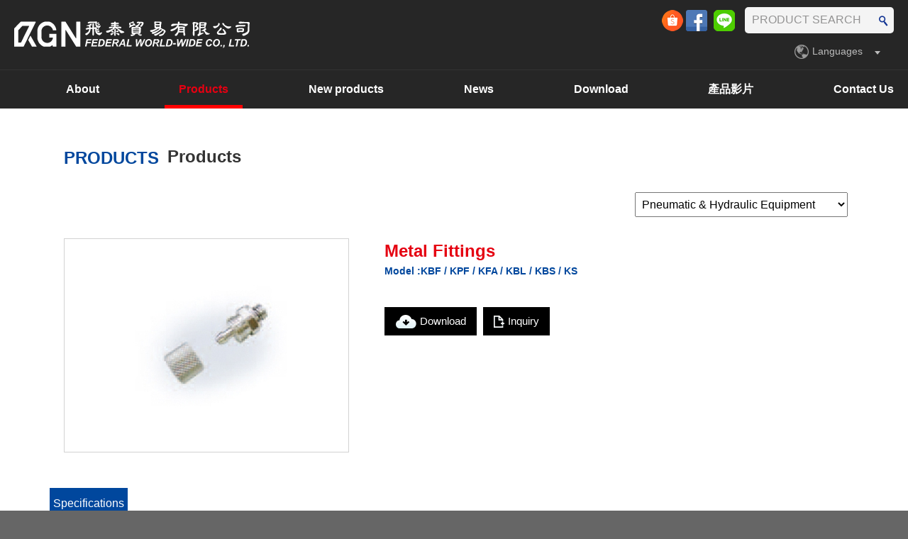

--- FILE ---
content_type: text/html; charset=UTF-8
request_url: https://www.kgn.com.tw/en/products/detail/683.html
body_size: 6347
content:
<!DOCTYPE html>
<html>
<head>
    <meta http-equiv="Content-Type" content="text/html; charset=utf-8">
    <meta charset="utf-8">
    <meta name="viewport" content="width=device-width, initial-scale=1.0">
    
<title>QUICK FITTINGS,FITTING, HOLED STRAIGHT, Elbow, speed controllers, needle valves, metal fittings</title>
<meta http-equiv="Content-Language" content="en-US">
<meta name="keywods" content="QUICK FITTINGS,FITTING,HOLED STRAIGHT,Elbow,speed controllers,needle valves,metal fittings" />
<meta name="description" content="QUICK FITTINGS,FITTING, HOLED STRAIGHT, Elbow, speed controllers, needle valves, metal fittings" />
<link rel="alternate" href="https://www.kgn.com.tw/tw//products/detail/683.html" hreflang="zh_TW" />
<link rel="alternate" href="https://www.kgn.com.tw/en//products/detail/683.html" hreflang="en_US" />
<link rel="alternate" href="https://www.kgn.com.tw/cn//products/detail/683.html" hreflang="zh-cn" />
    <!-- CSS -->
    <link href="/inc/js/slick/slick.css" rel="stylesheet" type="text/css">
    <link href="/tem/en/css/style.css?v230619" rel="stylesheet" type="text/css">
    <!-- favicon 32x32 -->
    <link rel="shortcut icon" href="/favicon.ico">
    <!-- apple touch icon 180x180 -->
    <link rel="apple-touch-icon" href="/apple-touch-icon.png">
    <!-- IE設定,新增html5標籤 -->
    <!--[if lt IE 9]>
    <script src="/inc/js/html5.js"></script>
    <script src="/inc/js/css3-mediaqueries.js"></script>
    <![endif]-->
    <!-- JS -->
    <script type="text/javascript" src="/inc/js/jquery.js"></script>
    <script type="text/javascript" src="/inc/js/slick/slick.min.js"></script>
    <script type="text/javascript" src="/inc/js/comm.js"></script>
    <script type="text/javascript">
        var root_path = baseUrl = "/";
        var pageLanguage = "en_US";

    </script>
    <script type="application/javascript">(function (w, d, t, r, u) {
            w[u] = w[u] || [];
            w[u].push({'projectId': '10000', 'properties': {'pixelId': '10036726'}});
            var s = d.createElement(t);
            s.src = r;
            s.async = true;
            s.onload = s.onreadystatechange = function () {
                var y, rs = this.readyState, c = w[u];
                if (rs && rs != "complete" && rs != "loaded") {
                    return
                }
                try {
                    y = YAHOO.ywa.I13N.fireBeacon;
                    w[u] = [];
                    w[u].push = function (p) {
                        y([p])
                    };
                    y(c)
                } catch (e) {
                }
            };
            var scr = d.getElementsByTagName(t)[0], par = scr.parentNode;
            par.insertBefore(s, scr)
        })(window, document, "script", "https://s.yimg.com/wi/ytc.js", "dotq");</script>
</head>
<body>
<div id="container">
    <!-- 頁首 START -->
    <header id="header">
        <div class="inner-wrap">
            <h1 id="logo"><a href="/en/"
                             title="Federal World-Wide Co., Ltd."> <img
                            style="filter: saturate(0) brightness(10);" src="/tem/en/images/logo.svg" width="332"
                            height="38" alt="Federal World-Wide Co., Ltd."/></a></h1>
            <div class="side-wrap">
                <div class="search-form">
                    <div class="socials-wrap">
                        <a href="https://shopee.tw/kgn_82265570?page=0" title="shopee" target="_blank"> <img
                                    src="/tem/en/images/icon-shopee.png" alt="shopee" width="30" height="30" border="0"/>
                        </a>
                        <a href="https://www.facebook.com/KGN-%E9%A3%9B%E6%B3%B0%E8%B2%BF%E6%98%93-300563110143325/"
                           title="Facebook" target="_blank"> <img src="/tem/en/images/icon-fb.png" alt="Facebook"
                                                                  width="30" height="30" border="0"/> </a>
                        <a href="https://line.me/R/ti/p/%40udz2392h" title="Line" target="_blank"
                           style="margin-left:5px;"> <img src="/tem/en/images/icon-line.png" alt="Line" width="30"
                                                          height="30" border="0"/> </a>
                    </div>
                    <div class="form-wrap">
                        <form action="/en/products/search.html"
                              method="get" enctype="application/x-www-form-urlencoded" name="searchForm" id="searchForm"
                              accept-charset="UTF-8">
                            <input name="keywords" type="search" required class="search-word" id="keywords"
                                   placeholder="PRODUCT SEARCH"
                                   value=""/>
                            <input type="submit" class="submit" value="submit"/>
                        </form>
                    </div>
                </div>
                <div class="mix-links">
                    <div class="lang-wrap"><a href="#" class="languages"
                                              title="Languages">Languages</a>
                        <div class="sub-node">
                            <ul>
                                <li><a href="/tw/products/detail/683.html" title="繁體中文">繁體中文</a></li>
<li class="on"><a href="/en/products/detail/683.html" title="ENGLISH">ENGLISH</a></li>
<li><a href="/cn/products/detail/683.html" title="简体中文">简体中文</a></li>                            </ul>
                        </div>
                    </div>
                    <div id="google_translate_element"></div>
                </div>
            </div>
            <a id="nav-btn" class="icon-thumb" href="#main-nav" title="選單鈕">選單鈕</a></div>
                <nav id="main-nav">
            <ul>
                <li>
                <li ><a href="/en/company.html"
                                                            title="About">About</a>
                    <div class="sub-nav">
                        <ul>
                            <li>
                                <a href="/en/company/about.html"
                                   title="Company Profile">Company Profile</a></li>
                            <li>
                                <a href="/en/company/service.html"
                                   title="Networking Service">Networking Service</a></li>
                        </ul>
                    </div>
                </li>
                <li class="on"><a href="/en/products.html"
                                                                         title="Products">Products</a>
                    <div class="sub-nav">
                        <ul>
                            <li><a href="/en/products/category/60.html" title="Pneumatic &amp; Hydraulic Equipment">Pneumatic &amp; Hydraulic Equipment</a>

<div class="sub-nav-list">
<ul>
<li><a href="/en/products/category/187.html" title="B Series Solenoid Valves">B Series Solenoid Valves</a></li>
<li><a href="/en/products/category/69.html" title="M Series Pilot Operated Solenoid Valves">M Series Pilot Operated Solenoid Valves</a></li>
<li><a href="/en/products/category/70.html" title="V Series Direct Operated Solenoid  Valves">V Series Direct Operated Solenoid  Valves</a></li>
<li><a href="/en/products/category/71.html" title="K Series Solenoid Valves">K Series Solenoid Valves</a></li>
<li><a href="/en/products/category/72.html" title="K Series Air-Piloted Valves">K Series Air-Piloted Valves</a></li>
<li><a href="/en/products/category/166.html" title="VA.VB.VC  VACUUM UNIT">VA.VB.VC  VACUUM UNIT</a></li>
<li><a href="/en/products/category/186.html" title="PG3A  3Port Pressure Switch">PG3A  3Port Pressure Switch</a></li>
<li><a href="/en/products/category/74.html" title="Quick Fitting">Quick Fitting</a></li>
<li><a href="/en/products/category/78.html" title="Speed Controllers / Needle Valves">Speed Controllers / Needle Valves</a></li>
<li><a href="/en/products/category/75.html" title="Fitting Valves">Fitting Valves</a></li>
<li><a href="/en/products/category/82.html" title="Metal Fittings / Cylinder Joints">Metal Fittings / Cylinder Joints</a></li>
<li><a href="/en/products/category/169.html" title="Fitting Type Filters">Fitting Type Filters</a></li>
<li><a href="/en/products/category/77.html" title="KCV Union Straight Check Valves">KCV Union Straight Check Valves</a></li>
<li><a href="/en/products/category/84.html" title="Mufflers / Vacuum Ejectors / Vacuum Pads">Mufflers / Vacuum Ejectors / Vacuum Pads</a></li>
<li><a href="/en/products/category/85.html" title="Air Preparation">Air Preparation</a></li>
<li><a href="/en/products/category/86.html" title="CKD Pneumatic Cylinders">CKD Pneumatic Cylinders</a></li>
<li><a href="/en/products/category/87.html" title="CKD Pneumatic Vacuum And Auxiliary Components">CKD Pneumatic Vacuum And Auxiliary Components</a></li>
<li><a href="/en/products/category/88.html" title="FUJIKURA BF Cylinders">FUJIKURA BF Cylinders</a></li>
<li><a href="/en/products/category/89.html" title="FUJIKURA Regulators">FUJIKURA Regulators</a></li>
<li><a href="/en/products/category/90.html" title="FUJIKURA  Clean Room Type">FUJIKURA  Clean Room Type</a></li>
<li><a href="/en/products/category/91.html" title="FUJIKURA Check Valve">FUJIKURA Check Valve</a></li>
<li><a href="/en/products/category/185.html" title="FUJIKURA Pressure Relief Valve">FUJIKURA Pressure Relief Valve</a></li>
<li><a href="/en/products/category/184.html" title="FUJIKURA Electric Pneumatic Valve">FUJIKURA Electric Pneumatic Valve</a></li>
<li><a href="/en/products/category/92.html" title="NKE Air Chuck Series">NKE Air Chuck Series</a></li>
<li><a href="/en/products/category/93.html" title="NKE Conveyor Series">NKE Conveyor Series</a></li>
</ul>
</div>
</li>
<li><a href="/en/products/category/61.html" title="Precision Automatic Dispensers">Precision Automatic Dispensers</a>

<div class="sub-nav-list">
<ul>
<li><a href="/en/products/category/110.html" title="Dispenser">Dispenser</a></li>
<li><a href="/en/products/category/111.html" title="Valve">Valve</a></li>
<li><a href="/en/products/category/112.html" title="Needles">Needles</a></li>
<li><a href="/en/products/category/113.html" title="Barrels and Barrels Related Accessories">Barrels and Barrels Related Accessories</a></li>
<li><a href="/en/products/category/116.html" title="Stainless Tank and Tank Accessories">Stainless Tank and Tank Accessories</a></li>
<li><a href="/en/products/category/117.html" title="Accessories">Accessories</a></li>
<li><a href="/en/products/category/119.html" title="CKD Fluid Control Components">CKD Fluid Control Components</a></li>
<li><a href="/en/products/category/172.html" title="UNICONTROLS  Pressure Tank">UNICONTROLS  Pressure Tank</a></li>
</ul>
</div>
</li>
<li><a href="/en/products/category/62.html" title="Static Electricity Removing Equipment">Static Electricity Removing Equipment</a>

<div class="sub-nav-list">
<ul>
<li><a href="/en/products/category/124.html" title="Ionizer Fan Type">Ionizer Fan Type</a></li>
<li><a href="/en/products/category/125.html" title="Ionizer Blow Type">Ionizer Blow Type</a></li>
<li><a href="/en/products/category/126.html" title="Multi-ionzer type">Multi-ionzer type</a></li>
<li><a href="/en/products/category/127.html" title="Air Gun Type">Air Gun Type</a></li>
</ul>
</div>
</li>
<li><a href="/en/products/category/63.html" title="Inspection &amp; Measuring Equipment">Inspection &amp; Measuring Equipment</a>

<div class="sub-nav-list">
<ul>
<li><a href="/en/products/category/165.html" title="KGN Fiber Optic Cables">KGN Fiber Optic Cables</a></li>
<li><a href="/en/products/category/168.html" title="Fiber Optic Cables">Fiber Optic Cables</a></li>
<li><a href="/en/products/category/132.html" title="Fiber optic sensors">Fiber optic sensors</a></li>
<li><a href="/en/products/category/133.html" title="Embedded Amplifier Photo Sensors">Embedded Amplifier Photo Sensors</a></li>
<li><a href="/en/products/category/134.html" title="Light curtain sensors">Light curtain sensors</a></li>
<li><a href="/en/products/category/135.html" title="Wafer detection sensors">Wafer detection sensors</a></li>
<li><a href="/en/products/category/136.html" title="Displacement Sensors">Displacement Sensors</a></li>
<li><a href="/en/products/category/141.html" title="Leakage Sensers">Leakage Sensers</a></li>
<li><a href="/en/products/category/142.html" title="Weight Sensors">Weight Sensors</a></li>
</ul>
</div>
</li>
<li><a href="/en/products/category/64.html" title="Industrial Robot">Industrial Robot</a>

<div class="sub-nav-list">
<ul>
<li><a href="/en/products/category/146.html" title="SCARA Robots">SCARA Robots</a></li>
<li><a href="/en/products/category/147.html" title="6-Axis Robots">6-Axis Robots</a></li>
<li><a href="/en/products/category/148.html" title="Controls">Controls</a></li>
<li><a href="/en/products/category/149.html" title="Robo Cylinder">Robo Cylinder</a></li>
<li><a href="/en/products/category/151.html" title="IA Series Intelligent Actuator">IA Series Intelligent Actuator</a></li>
<li><a href="/en/products/category/152.html" title="IX Series Intelligent  Actuator">IX Series Intelligent  Actuator</a></li>
<li><a href="/en/products/category/153.html" title="Table Top">Table Top</a></li>
<li><a href="/en/products/category/154.html" title="Linear Servo Actuators">Linear Servo Actuators</a></li>
<li><a href="/en/products/category/155.html" title="Cartesian Robots">Cartesian Robots</a></li>
<li><a href="/en/products/category/156.html" title="Controllers">Controllers</a></li>
<li><a href="/en/products/category/157.html" title="CKD Direct Drive Actuator">CKD Direct Drive Actuator</a></li>
<li><a href="/en/products/category/159.html" title="Electric Actuator">Electric Actuator</a></li>
</ul>
</div>
</li>
                        </ul>
                    </div>
                </li>
                <li ><a
                            href="/en/products/new.html"
                            title="New products">New products</a></li>
                <li><a href="/en/news.html"
                       title="News">News</a>
                    <div class="sub-nav">
                        <ul>
                            <li><a href="/en/news/events.html" title="News&amp;Events">News&amp;Events</a></li>                        </ul>
                    </div>

                </li>
                <li ><a href="/en/download.html"
                                                             title="Download">Download</a>
                </li>
                <li ><a href="/en/videos.html"
                                                   title="產品影片">產品影片</a></li>
                                <li ><a href="/en/contact.html"
                                                            title="Contact Us">Contact Us</a>
                </li>
                            </ul>
            <div class="sub-nav-bg"></div>
        </nav>
    </header>
    <!-- 頁首 END -->
    <!-- 各單元內容 START -->

    
<main id="content">
  <div id="products">
    <div class="inner-wrap">
      <h1 class="title"><strong>PRODUCTS</strong> Products</h1>
      <form action="inquiry.html">
        <div class="head-wrap"> 
          <!-- 產品大類別 START -->
          <div class="cates-nav">
            <select name="" id=""  onChange="window.location.href=this.options[this.options.selectedIndex].value;">
              <option value="/en/products/category/60.html" selected="selected">Pneumatic &amp; Hydraulic Equipment</option><option value="/en/products/category/61.html">Precision Automatic Dispensers</option><option value="/en/products/category/62.html">Static Electricity Removing Equipment</option><option value="/en/products/category/63.html">Inspection &amp; Measuring Equipment</option><option value="/en/products/category/64.html">Industrial Robot</option>            </select>
          </div>
          <!-- 產品大類別 END --> 
        </div>
        <div class="sample-wrap"> 
          <!-- 產品資訊 START -->
          
                    <div class="sample-figure">
            <div class="max-figure">
              <figure><img src="/uploads/images/cache/201512/aad5dfb69a601a8e5ac6b8a1f09358a2-400-300-0-1-1.jpg"  data-width="400" data-height="300" alt="Metal Fittings" /></figure>
            </div>
          </div>
                    <div class="desc">
            <h3 class="title">Metal Fittings</h3>
            
                        <strong>Model :KBF / KPF / KFA / KBL / KBS / KS</strong>
                        
            <ul>
                         </ul>
            <div class="other-help"> 
                        <a class="btn-download" href="/en/download/product/683.html">Download</a>
                        
              <button class="btn-query" id="add2inquiryBtn" data-productid="683">Inquiry</button>
            </div>
          </div>
          <!-- 產品資訊 END --> 
        </div>
      </form>
            <!-- 頁籤START:tab-head連結對應tab-detail的id -->
      <div class="tab-wrap">
        <div class="tab-head">
          <ul>
            <li><a href="#tab_cpgg" title="Specifications">Specifications</a></li>          </ul>
        </div>
        <div class="tab-detail">
                     <div id="tab_cpgg" class="item">
             <span style="color:#0000FF;"><span style="font-size:16px;"><strong>METAL FITTING</strong></span></span>&nbsp;&nbsp;
<table border="1" cellpadding="1" cellspacing="1" style="width:500px;">
	<tbody>
		<tr>
			<td style="white-space: nowrap; background-color: rgb(255, 255, 153);"><strong>&nbsp;Fittings Model</strong></td>
			<td style="white-space: nowrap; background-color: rgb(255, 255, 153);"><strong>&nbsp;Fittings Type</strong></td>
		</tr>
		<tr>
			<td style="white-space: nowrap;">&nbsp;KBF4U-S</td>
			<td style="white-space: nowrap;">&nbsp;SUS fitting</td>
		</tr>
		<tr>
			<td style="white-space: nowrap;">&nbsp;KBF&nbsp;<span style="background-color:#D3D3D3;">&nbsp; &nbsp; </span>&nbsp;U</td>
			<td style="white-space: nowrap;">&nbsp;Straight(Clamp fitting)</td>
		</tr>
		<tr>
			<td style="white-space: nowrap;">&nbsp;KBF&nbsp;<span style="background-color:#D3D3D3;">&nbsp; &nbsp; </span>&nbsp;U-01</td>
			<td style="white-space: nowrap;">&nbsp;Straight(Clamp fitting)</td>
		</tr>
		<tr>
			<td style="white-space: nowrap;">&nbsp;KPF</td>
			<td style="white-space: nowrap;">&nbsp;Plug</td>
		</tr>
		<tr>
			<td style="white-space: nowrap;">&nbsp;KFA</td>
			<td style="white-space: nowrap;">&nbsp;Adapter Accessories</td>
		</tr>
		<tr>
			<td style="white-space: nowrap;">&nbsp;KBL</td>
			<td colspan="1" rowspan="2" style="white-space: nowrap;">&nbsp;SUS fitting</td>
		</tr>
		<tr>
			<td style="white-space: nowrap;">&nbsp;KBS</td>
		</tr>
		<tr>
			<td style="white-space: nowrap;">&nbsp;KS</td>
			<td style="white-space: nowrap;">&nbsp;Sleeve</td>
		</tr>
	</tbody>
</table>
<br />
<span style="color:#0000FF;"><span style="font-size:16px;"><strong>Specifications</strong></span></span>

<table border="1" cellpadding="1" cellspacing="1" style="width:600px;">
	<tbody>
		<tr>
			<td style="background-color: rgb(255, 255, 153);"><strong>&nbsp;Type</strong></td>
			<td style="text-align: center; background-color: rgb(255, 255, 153);"><strong>KBF4U-S&nbsp;</strong></td>
			<td style="text-align: center; background-color: rgb(255, 255, 153);"><strong>&nbsp; KBF4U &nbsp;</strong></td>
			<td style="text-align: center; background-color: rgb(255, 255, 153);"><strong>&nbsp; KBF6U &nbsp;</strong></td>
			<td style="text-align: center; background-color: rgb(255, 255, 153);"><strong>&nbsp;KBF4U-01&nbsp;</strong></td>
			<td style="text-align: center; background-color: rgb(255, 255, 153);"><strong>&nbsp;KBF6U-01</strong>&nbsp;</td>
		</tr>
		<tr>
			<td style="background-color: rgb(255, 255, 153);">&nbsp;Connection thread &nbsp; &nbsp;</td>
			<td rowspan="1" style="text-align: center;">M5x0.8</td>
			<td colspan="2" rowspan="1" style="text-align: center;">M5x0.8 &nbsp; &nbsp; &nbsp;</td>
			<td colspan="2" rowspan="1" style="text-align: center;">R1/8</td>
		</tr>
		<tr>
			<td style="background-color: rgb(255, 255, 153);">&nbsp;Tube size</td>
			<td style="text-align: center;">&Oslash;4x3</td>
			<td style="text-align: center;">&Oslash;4x2.5</td>
			<td style="text-align: center;">&Oslash;6x4</td>
			<td style="text-align: center;">&Oslash;4x2.5</td>
			<td style="text-align: center;">&Oslash;6x4</td>
		</tr>
		<tr>
			<td style="background-color: rgb(255, 255, 153);">&nbsp;Recommended tube</td>
			<td rowspan="1" style="text-align: center;">PTFE tube</td>
			<td colspan="4" rowspan="1" style="text-align: center;">Polyurethane tube</td>
		</tr>
		<tr>
			<td style="background-color: rgb(255, 255, 153);">&nbsp;Effective sectional area</td>
			<td style="text-align: center;">3.1m㎡</td>
			<td style="text-align: center;">2.0m㎡</td>
			<td style="text-align: center;">3.2m㎡</td>
			<td style="text-align: center;">2.1m㎡</td>
			<td style="text-align: center;">3.6m㎡</td>
		</tr>
		<tr>
			<td style="background-color: rgb(255, 255, 153);">&nbsp;Material</td>
			<td rowspan="1" style="text-align: center;">SUS304</td>
			<td colspan="4" rowspan="1" style="text-align: center;">Brass (Nickel plated)</td>
		</tr>
		<tr>
			<td style="background-color: rgb(255, 255, 153);">&nbsp;Weight&nbsp;</td>
			<td style="text-align: center;">2.9g</td>
			<td style="text-align: center;">4.3</td>
			<td style="text-align: center;">4.2</td>
			<td style="text-align: center;">7.4</td>
			<td style="text-align: center;">7.3</td>
		</tr>
	</tbody>
</table>

<p>&nbsp;</p>

<table border="1" cellpadding="1" cellspacing="1" style="width: 900px;">
	<tbody>
		<tr>
			<td colspan="2" style="background-color: rgb(255, 255, 153);"><strong>&nbsp;Type</strong></td>
			<td style="background-color: rgb(255, 255, 153); text-align: center;"><strong>KBL4-M3&nbsp;</strong></td>
			<td style="text-align: center; white-space: nowrap; background-color: rgb(255, 255, 153);"><strong>&nbsp; KBS3-M3 &nbsp;</strong></td>
			<td style="text-align: center; white-space: nowrap; background-color: rgb(255, 255, 153);"><strong>&nbsp; KBS3-M5 &nbsp;</strong></td>
			<td style="text-align: center; white-space: nowrap; background-color: rgb(255, 255, 153);"><strong>KBS4-M5</strong></td>
			<td style="text-align: center; white-space: nowrap; background-color: rgb(255, 255, 153);"><strong>KBS6-M5</strong></td>
		</tr>
		<tr>
			<td colspan="2" style="background-color: rgb(255, 255, 153);">&nbsp;Connection thread</td>
			<td style="text-align: center;">M3x0.5</td>
			<td style="text-align: center;">M3x0.5</td>
			<td colspan="3" rowspan="1" style="text-align: center;">M5x0.8</td>
		</tr>
		<tr>
			<td colspan="2" style="background-color: rgb(255, 255, 153);">&nbsp;Recommended tube<br />
			&nbsp;(Tube size)</td>
			<td>
			<div style="text-align: center;">Soft nylon tube、</div>

			<div style="text-align: center;">Polyurethane tube</div>

			<div style="text-align: center;">(&Oslash;4x2.5)</div>
			</td>
			<td colspan="2" rowspan="1" style="text-align: center; white-space: nowrap;">Soft nylon tube、Polyurethane tube<br />
			(&Oslash;3.18x2.18)、(&Oslash;3.18x2)</td>
			<td style="text-align: center; white-space: nowrap;">Soft nylon tube、<br />
			Polyurethane tube<br />
			(&Oslash;4x2.5)</td>
			<td style="text-align: center; white-space: nowrap;">Soft nylon tube、<br />
			Polyurethane tube<br />
			(&Oslash;6x4)</td>
		</tr>
		<tr>
			<td colspan="2" style="background-color: rgb(255, 255, 153);">&nbsp;Fluid</td>
			<td colspan="5" rowspan="1" style="text-align: center;">Air</td>
		</tr>
		<tr>
			<td colspan="2" style="background-color: rgb(255, 255, 153);">&nbsp;Pressure(Max.)</td>
			<td colspan="5" style="text-align: center;">0.8MPa { 8.16kgf/c㎡<sup>&nbsp;</sup>}</td>
		</tr>
		<tr>
			<td colspan="2" style="background-color: rgb(255, 255, 153);">&nbsp;Negative pressure</td>
			<td colspan="5" rowspan="1" style="text-align: center;">-100kPa {-750mmHg }</td>
		</tr>
		<tr>
			<td colspan="2" style="background-color: rgb(255, 255, 153);">&nbsp;Temperature range</td>
			<td colspan="5" rowspan="1" style="text-align: center;">5~60<sup>o</sup>C&nbsp;(no freezing)</td>
		</tr>
		<tr>
			<td colspan="2" style="white-space: nowrap; background-color: rgb(255, 255, 153);">&nbsp;Effective sectional area</td>
			<td style="white-space: nowrap; text-align: center;">0.6m㎡</td>
			<td style="text-align: center;">0.9m㎡</td>
			<td style="text-align: center;">1.7m㎡</td>
			<td style="text-align: center;">2.1m㎡</td>
			<td style="text-align: center;">4.0m㎡</td>
		</tr>
		<tr>
			<td colspan="1" rowspan="2" style="background-color: rgb(255, 255, 153);">&nbsp;Material</td>
			<td style="background-color: rgb(255, 255, 153);">&nbsp;Body</td>
			<td style="text-align: center;">Brass(Nickel plated)</td>
			<td colspan="4" style="text-align: center;">SUS304</td>
		</tr>
		<tr>
			<td style="background-color: rgb(255, 255, 153);">&nbsp;Bolt</td>
			<td style="text-align: center;">SUS303</td>
			<td colspan="4" rowspan="1" style="text-align: center;">--</td>
		</tr>
		<tr>
			<td colspan="2" style="background-color: rgb(255, 255, 153);">&nbsp;Weight</td>
			<td style="text-align: center;">1.4g</td>
			<td style="text-align: center;">0.7g</td>
			<td style="text-align: center;">1.5g</td>
			<td style="text-align: center;">1.5g</td>
			<td style="text-align: center;">1.8g</td>
		</tr>
	</tbody>
</table>
          </div>
           
        </div>
      </div>
      <!-- 頁籤END -->
       
    </div>
  </div>
</main>
<script>
(function ($) {
	$(function () {
		$('#header').css({ position: 'relative' });
		$('#add2inquiryBtn').click(function(e){
			e.preventDefault();
		   var product_id = $(this).data("productid");
		   $.post("/en/inquiry/add.html",{product_id:product_id},function(){
			   window.location.href= "/en/inquiry.html";
			});
			
		})
		
		var $win = $(window),
			$tabHead = $('.tab-head');



		/** 頁籤 */
		$tabHead.find('a').on('click', function(e){
			e.preventDefault();
			var $this = $(this),
				$parent = $this.parent(),
				_id = $this.attr('href'),
				$elem = $(_id);
			$parent.addClass('on').siblings().removeClass('on');
			$elem.addClass('on').siblings().removeClass('on')
		});
		if( $tabHead.find('.on').length ) {
			$tabHead.find('.on a').trigger('click');
		} else {
			$tabHead.find('li:first-child a').trigger('click');
		}
	})
})(jQuery);
</script> 
<!-- 各單元JS、CSS加載設定 END --> 

    <!-- 各單元內容 END -->
    <!-- 頁尾 START  -->
    <footer id="footer"><a class="go-top" href="#" title="Go Top">TOP</a>
        <div class="inner-wrap">
            <nav id="footer-nav" class="footer-nav">
                <ul>
                    <li><a href="/en/company.html" title="About">About</a></li>
<li><a href="/en/products.html" title="Products">Products</a></li>
<li><a href="/en/products/new.html" title="New products">New products</a></li>
<li><a href="/en/news.html" title="News">News</a></li>
<li><a href="/en/download.html" title="Download">Download</a></li>
<li><a href="/en/videos.html" title="產品影片">產品影片</a></li>
<li><a href="/en/contact.html" title="Contact Us">Contact Us</a></li>
                </ul>
            </nav>
            <h2 class="footer-logo"><img src="/tem/en/images/logo.svg" width="243" height="28"
                                         alt="飛泰貿易有限公司"/></h2>
            <address class="address">
                <ul>
	<li><span>TEL:</span> <span><a href="tel:886282265570" title="+886-2-82265570">+886-2-8226-5570</a></span></li>
	<li><span>FAX:</span> <span>+886-2-8226-5430</span></li>
	<li><span>E-mail</span> <span><a href="service@kgn.com.tw" title="service@kgn.com.tw">service@kgn.com.tw</a></span></li>
</ul>
            </address>
            <div class="mix-wrap">
                <div class="dealer-link"><a href="http://erp.kgn.com.tw/Admin/Login.asp?Msgno=0" target="_blank"
                                            title="經銷專區">經銷專區</a>
                </div>
                <div class="lang-wrap"><a href="#" class="languages"
                                          title="Languages">Languages</a>
                    <div class="sub-node">
                        <ul>
                            <li><a href="/tw/products/detail/683.html" title="繁體中文">繁體中文</a></li>
<li class="on"><a href="/en/products/detail/683.html" title="ENGLISH">ENGLISH</a></li>
<li><a href="/cn/products/detail/683.html" title="简体中文">简体中文</a></li>                        </ul>
                    </div>
                </div>
            </div>
            <div class="copyright">
                <p>飛泰貿易有限公司©版權所有</p>
                <p>Da-vinci <a href="https://www.da-vinci.com.tw" title="Da-vinci 網頁設計" target="_blank">網頁設計</a>
                </p>
            </div>
        </div>
    </footer>
    <div id="mask-bg"></div>
    <!-- 行動裝置遮罩 -->
    <!-- 頁尾 END -->
</div>
<script type="text/javascript">
    function googleTranslateElementInit() {
        new google.translate.TranslateElement({
            pageLanguage: pageLanguage,
            includedLanguages: 'th',
            layout: google.translate.TranslateElement.InlineLayout.SIMPLE
        }, 'google_translate_element');
    }

    $(window).load(function () {
        var script = document.createElement("script");
        script.type = "text/javascript";
        script.src = "//translate.google.com/translate_a/element.js?cb=googleTranslateElementInit";
        document.getElementsByTagName('head')[0].appendChild(script);
    });
</script>
<!--
<script type="text/javascript" src="//translate.google.com/translate_a/element.js?cb=googleTranslateElementInit"></script>
-->

<!-- Global site tag (gtag.js) - Google Analytics -->
<script async src="https://www.googletagmanager.com/gtag/js?id=G-E4BTT8H3YT"></script>
<script>
  window.dataLayer = window.dataLayer || [];
  function gtag(){dataLayer.push(arguments);}
  gtag('js', new Date());

  gtag('config', 'G-E4BTT8H3YT');
</script>
</body>
</html>


--- FILE ---
content_type: text/css
request_url: https://www.kgn.com.tw/tem/en/css/style.css?v230619
body_size: 9083
content:
/*! normalize.css v4.1.1 | MIT License | github.com/necolas/normalize.css */html{font-family:sans-serif;-ms-text-size-adjust:100%;-webkit-text-size-adjust:100%}body{margin:0}article,aside,details,figcaption,figure,footer,header,main,menu,nav,section,summary{display:block}audio,canvas,progress,video{display:inline-block}audio:not([controls]){display:none;height:0}progress{vertical-align:baseline}template,[hidden]{display:none}a{background-color:transparent;-webkit-text-decoration-skip:objects}a:active,a:hover{outline-width:0}abbr[title]{border-bottom:none;text-decoration:underline;-webkit-text-decoration:underline dotted;text-decoration:underline dotted}b,strong{font-weight:inherit}b,strong{font-weight:bolder}dfn{font-style:italic}h1{font-size:2em;margin:0.67em 0}mark{background-color:#ff0;color:#000}small{font-size:80%}sub,sup{font-size:75%;line-height:0;position:relative;vertical-align:baseline}sub{bottom:-0.25em}sup{top:-0.5em}img{max-width:100%;height:auto !important;border-style:none}svg:not(:root){overflow:hidden}code,kbd,pre,samp{font-family:monospace, monospace;font-size:1em}figure{margin:0}hr{-webkit-box-sizing:content-box;box-sizing:content-box;height:0;overflow:visible}button,input,select,textarea{font:inherit;margin:0}optgroup{font-weight:bold}button,input{overflow:visible}button,select{text-transform:none}button,html [type="button"],[type="reset"],[type="submit"]{-webkit-appearance:button;cursor:pointer}button::-moz-focus-inner,[type="button"]::-moz-focus-inner,[type="reset"]::-moz-focus-inner,[type="submit"]::-moz-focus-inner{border-style:none;padding:0}button:-moz-focusring,[type="button"]:-moz-focusring,[type="reset"]:-moz-focusring,[type="submit"]:-moz-focusring{outline:1px dotted ButtonText}fieldset{border:1px solid #c0c0c0;margin:0 2px;padding:0.35em 0.625em 0.75em}legend{-webkit-box-sizing:border-box;box-sizing:border-box;color:inherit;display:table;max-width:100%;padding:0;white-space:normal}textarea{overflow:auto}[type="checkbox"],[type="radio"]{-webkit-box-sizing:border-box;box-sizing:border-box;padding:0}[type="number"]::-webkit-inner-spin-button,[type="number"]::-webkit-outer-spin-button{height:auto}[type="search"]{-webkit-appearance:textfield;outline-offset:-2px}[type="search"]::-webkit-search-cancel-button,[type="search"]::-webkit-search-decoration{-webkit-appearance:none}::-webkit-input-placeholder{color:inherit;opacity:0.54}::-webkit-file-upload-button{-webkit-appearance:button;font:inherit}.contact-form .submit-wrap input,#member .register-form .submit-wrap input,#products .btn-delete{border:0 none;text-decoration:none;color:#fff;background:#000;padding:5px 15px}.contact-form .submit-wrap input:hover,#member .register-form .submit-wrap input:hover,#products .btn-delete:hover{background:#e50011}.ig1-1 li:before,.ig1-3 h3:after,.ig1-3 .figure:after{background-position:center;background-repeat:no-repeat;background-size:contain}html{font-size:62.5%;-webkit-box-sizing:border-box;box-sizing:border-box}*,*:before,*:after{-webkit-box-sizing:inherit;box-sizing:inherit}body{font-size:14px;font-size:1.4rem;font-family:Arial, Helvetica, Helvetica Neue, Tahoma, Verdana, "微軟正黑體", 'Microsoft JhengHei', 'MHei','STHeitiTC-Light', 'sans-serif';color:#333;line-height:1.5;background:#666;text-align:center}h1,h2,h3,h4,h5,h6,strong{font-weight:bold}input[type="text"],input[type="email"],input[type="url"],input[type="password"],input[type="reset"],input[type="submit"]{font-size:16px;font-size:1.6rem;padding:7px 5px}input[type="checkbox"],input[type="radio"],input[type="submit"],input[type="reset"],input[type="button"]{vertical-align:middle;cursor:pointer}select{font-size:16px;font-size:1.6rem;padding:7px 5px;cursor:pointer;vertical-align:middle}a{color:inherit;text-decoration:none;outline:none}a:hover{text-decoration:underline}img{border:0;vertical-align:middle;max-width:100%;margin:0 auto;height:auto !important;overflow:hidden}.clear:after,.contact-form .seccode:after,#member .register-form .seccode:after,#products .head-wrap:after,#products .sample-wrap:after,#news .news-detail .article:after,#news .news-detail .editor:after,#contact dl:after,#contact .section-wrap:after{content:".";display:block;height:0;clear:both;visibility:hidden}#container{position:relative;margin:0 auto;overflow:hidden;background:#fff;text-align:left;min-width:320px}.inline div,.inline dl,.inline ul{display:inline-block;vertical-align:top}.chk{position:relative;width:20px;height:20px;display:block;border:1px solid #000;z-index:2}.chk input{filter:alpha(opacity=0);filter:progid:DXImageTransform.Microsoft.Alpha(opacity=0);opacity:0}.chk.on{background:url(../images/icon-chk.png) center no-repeat}.tab-head{position:relative;font-size:0}.tab-head ul,.tab-head li{margin:0;padding:0;list-style:none outside none}.tab-head ul{position:relative;z-index:1}.tab-head li{font-size:16px;font-size:1.6rem;margin:0 0 0 2px;display:inline-block;vertical-align:top;color:#464646;background:#c8c8c8}.tab-head li:first-child{margin:0}.tab-head li.on,.tab-head li:hover{color:#fff;background:#00479d}.tab-head a{display:block;text-decoration:none;text-align:center;padding:10px 5px}.tab-head:after{content:'';display:block;width:100%;height:2px;position:absolute;bottom:0;left:0;background:#c8c8c8}.tab-detail{padding:20px 0}.tab-detail .item{display:none}.tab-detail .item.on{display:block}.figure{position:relative;display:block;z-index:0}.figure img{display:block;margin:0 auto;-webkit-transition:all .5s;transition:all .5s}.bg-cover{background-position:center;background-repeat:no-repeat;background-size:cover}.obj-cover{position:absolute;left:0;top:0;width:100%;height:100%;max-width:none;min-height:100%;-o-object-fit:cover;object-fit:cover}.obj-contain{-webkit-transform:translate(-50%, -50%);-ms-transform:translate(-50%, -50%);transform:translate(-50%, -50%);position:absolute;left:50%;top:50%;-o-object-fit:contain;object-fit:contain;max-height:100%}.web-figure,.mobile-figure{margin:0 auto 20px;display:none}.noSelect{-ms-user-select:none;user-select:none;-o-user-select:none;-moz-user-select:none;-khtml-user-select:none;-webkit-user-select:none}@media screen and (min-width: 769px) and (max-width: 1023px){#container,#header,.inner-wrap{width:1024px}}@media screen and (min-width: 769px){.web-figure{display:block}}@media screen and (max-width: 768px){.mobile-figure{display:block}}.btn-download,.btn-query{font-size:15px;font-size:1.5rem;position:relative;color:#fff;background:#000;border:0 none;text-decoration:none;margin:10px auto;height:40px;line-height:40px;padding:0 15px;display:inline-block;vertical-align:top;-webkit-transition:all .5s;transition:all .5s}.btn-download:hover,.btn-query:hover{background:#e50011;text-decoration:none}.btn-download:before,.btn-query:before{content:'';display:inline-block;vertical-align:middle;margin:0 5px 0 0}.btn-download:before{width:30px;height:20px;background:url(../images/icon-download.png) center no-repeat}.btn-query:before{width:15px;height:20px;background:url(../images/icon-inquiry.png) center no-repeat}.list{list-style:none outside none}.list,.list li{margin:0;padding:0}#main-nav{position:absolute;text-align:center;width:100%;left:-100%;-webkit-transition:left .5s;transition:left .5s;border-top:1px solid #333}#main-nav.on{left:0}#main-nav ul,#main-nav li{margin:0 auto;padding:0}#main-nav ul{position:relative;max-width:1280px;list-style:none outside none;z-index:1}#main-nav li{position:relative;color:#fff}#main-nav li a{position:relative;display:block;padding:15px 20px;text-decoration:none}#main-nav>ul>li{margin:0;padding:0;border-bottom:1px solid #5a5a5a;background:#4a4a4a;background:-webkit-gradient(linear, left top, left bottom, from(#4a4a4a), to(#313131));background:linear-gradient(to bottom, #4a4a4a 0%, #313131 100%);filter:progid:DXImageTransform.Microsoft.gradient( startColorstr='#4a4a4a', endColorstr='#313131',GradientType=0 )}#main-nav>ul>li.on{color:#E50012}#main-nav>ul>li:first-child{border-top:1px solid #5a5a5a}#main-nav .sub-nav{font-size:0;display:none;position:absolute;white-space:nowrap;right:0;width:100%;text-align:left}#main-nav .sub-nav>ul{padding:0 20px}#main-nav .sub-nav>ul>li{font-size:14px;font-size:1.4rem;color:#ddd;display:inline-block;vertical-align:top;width:200px;white-space:nowrap}#main-nav .sub-nav>ul>li>a{position:relative;padding:10px 25px 10px 0;white-space:normal}#main-nav .sub-nav>ul>li>a:after{content:'';display:inline-block;margin:0 0 0 10px;vertical-align:middle;width:14px;height:6px;background:url(../images/icon-arw.png) center no-repeat;background-size:contain}#main-nav .sub-nav a:hover{color:#e50011;font-weight:bold}#main-nav .has-list{position:static}#main-nav .has-list .sub-nav{padding:0}#main-nav .has-list .sub-nav>ul>li{padding:0 0 0 10px;width:20%}#main-nav .sub-nav-list{margin:0 auto;padding:0 0 10px;white-space:normal}#main-nav .sub-nav-list>ul>li{font-size:12px;font-size:1.2rem;font-weight:normal;margin:0 0 5px;padding:0;display:block;position:relative}#main-nav .sub-nav-list>ul>li a{padding:0 10px}#main-nav .sub-nav-list>ul>li:before{content:"";display:block;position:absolute;left:0;top:6px;width:0;height:0;border-style:solid;border-width:3.5px 0 3.5px 6px;border-color:transparent transparent transparent #dddddd}#main-nav .sub-nav-bg{position:absolute;width:100%;left:0;z-index:0;display:none;background:url(../images/header-menu-bg.png)}#main-nav .sub-nav-bg.on{display:block}.lang-wrap{font-size:14px;font-size:1.4rem;position:relative;color:#bbb;display:inline-block;vertical-align:middle;margin:0 15px;padding:0 15px;background:url(../images/icon-lang.png) left no-repeat}.lang-wrap a{display:block;text-decoration:none;padding:10px}.lang-wrap ul{margin:0;padding:5px 0;list-style:none outside none;background:url(../images/header-bg.png)}.lang-wrap ul li{margin:0;text-align:center}.lang-wrap ul li a{display:block;padding:10px}.lang-wrap ul li:hover,.lang-wrap ul li.on{color:#fff}.lang-wrap .sub-node{display:none;position:absolute;right:0;width:100%}.lang-wrap:after{content:'';display:block;position:absolute;top:20px;right:0;width:0;height:0;border-style:solid;border-width:5px 4px 0 4px;border-color:#bbb transparent transparent transparent}.info-nav{font-size:16px;font-size:1.6rem;margin:0 auto;border-bottom:1px solid #d2d2d2}.info-nav a{text-decoration:none;display:block;width:100%;padding:15px 10px;font-weight:bold}.info-nav ul,.info-nav li{margin:0;padding:0;list-style:none outside none}.info-nav ul{text-align:center;max-width:1400px;margin:0 auto;color:#464646}.info-nav li{position:relative;margin:0 10px;display:inline-block;vertical-align:top}.info-nav li:after{display:block;position:absolute;left:0;bottom:0;height:6px;width:100%;background:#00479d}.info-nav li.on:after,.info-nav li:hover:after{content:''}@media screen and (min-width: 640px){#main-nav>ul>li{font-size:16px;font-size:1.6rem}}@media screen and (min-width: 769px){#main-nav{position:relative;left:0}#main-nav>ul{display:-webkit-box;display:-ms-flexbox;display:flex;-webkit-box-pack:justify;-ms-flex-pack:justify;justify-content:space-between}#main-nav>ul>li{background:none;border:0}#main-nav>ul>li>a{font-weight:bold}#main-nav>ul>li>a:after{position:absolute;display:block;width:100%;height:5px;left:0;bottom:0;background:red}#main-nav>ul>li:first-child{border:0}#main-nav>ul>li:hover>a:after,#main-nav>ul>li.on>a:after{content:""}#main-nav>ul>li:hover .sub-nav{display:block}#main-nav>ul>li:hover .sub-nav-list{display:block}.lang-wrap:hover{background:url(../images/icon-lang-hover.png) left no-repeat}.lang-wrap:hover .sub-node{display:block}}@media screen and (max-width: 768px){.lang-wrap{font-size:16px;font-size:1.6rem;background:no-repeat}.lang-wrap ul{background:no-repeat}.lang-wrap:after{content:none}.lang-wrap .languages{display:none}.lang-wrap .sub-node{position:relative;display:block}.lang-wrap .sub-node li{display:inline-block;vertical-align:middle}.info-nav{border-bottom:0 none}.info-nav li{margin:0;display:block;border-bottom:1px solid #d2d2d2}.info-nav li a{display:block;width:100%;padding:15px 0}}@media screen and (max-width: 640px){.lang-wrap{font-size:14px;font-size:1.4rem;padding:0}.info-nav{font-size:14px;font-size:1.4rem}}.title{font-size:24px;font-size:2.4rem;text-align:left;margin:0 auto 20px}.title span,.title strong{display:inline-block;vertical-align:middle}.title span:first-child,.title strong:first-child{margin:0 5px 0 0}.title strong{color:#00479d}.py2{padding-top:40px;padding-bottom:40px}.pt2{padding-top:40px}.pb2{padding-bottom:40px}@media screen and (min-width: 768px){.m-pb4{padding-bottom:80px}}.ig1-1,.ig1-2,.ig1-3{font-size:0;text-align:left;display:-webkit-box;display:-ms-flexbox;display:flex;-ms-flex-wrap:wrap;flex-wrap:wrap}.ig1-1 a,.ig1-2 a,.ig1-3 a{text-decoration:none}.ig1-1 ul,.ig1-1 li,.ig1-2 ul,.ig1-2 li,.ig1-3 ul,.ig1-3 li{margin:0;padding:0}.ig1-1 ul,.ig1-2 ul,.ig1-3 ul{list-style:none outside none}.ig1-1 h3,.ig1-2 h3,.ig1-3 h3{font-size:16px;font-size:1.6rem}.ig1-1 .item-inner,.ig1-2 .item-inner,.ig1-3 .item-inner{display:block;position:relative;max-width:280px;margin:0 auto;height:100%;border:1px solid #bfbfbf}.ig1-1 .item-inner:after,.ig1-2 .item-inner:after,.ig1-3 .item-inner:after{content:'';display:block;position:absolute;bottom:-1px;left:0;height:3px;width:100%;background:#e50011}.ig1-1 .item,.ig1-2 .item,.ig1-3 .item{font-size:14px;font-size:1.4rem;margin:0 0 40px;padding:0 5px}.ig1-1 li,.ig1-2 li{position:relative;margin:5px 0;padding:0 0 0 22px}.ig1-1 .figure,.ig1-2 .figure{margin:0 auto 15px}.ig1-1 .item-inner,.ig1-2 .item-inner{padding:20px 10px}.ig1-1 .item,.ig1-3 .item{width:100%}.ig1-1 li:before{display:block;width:17px;height:7px;position:absolute;left:0;top:6px;background-image:url(../images/icon-arw2.png)}.ig1-1 li:hover{color:#e50011}.ig1-1 li:hover:before{content:''}.ig1-1 h3{margin:0 auto 10px;height:50px;overflow:hidden}.ig1-2 strong{color:#00479d}.ig1-2 ul{display:none}.ig1-2 li{padding:0 0 0 13px}.ig1-2 li:before{border-radius:50%;position:absolute;left:0;top:7px;content:'';display:block;width:8px;height:8px;background:#e50011}.ig1-2 .btn-download{display:block}.ig1-2 .item{width:50%}.ig1-3 h3{padding:20px}.ig1-3 h3:after{filter:alpha(opacity=0);filter:progid:DXImageTransform.Microsoft.Alpha(opacity=0);opacity:0;content:'';display:inline-block;margin:-4px 0 0 10px;vertical-align:middle;width:14px;height:6px;background-image:url(../images/icon-arw2.png)}.ig1-3 .figure:before,.ig1-3 .figure:after{filter:alpha(opacity=0);filter:progid:DXImageTransform.Microsoft.Alpha(opacity=0);opacity:0;content:'';display:block;position:absolute;z-index:1}.ig1-3 .figure:before{position:absolute;left:0;top:0;width:100%;height:100%;background:rgba(0,0,0,0.5)}.ig1-3 .figure:after{-webkit-transform:translate(-50%, -50%);-ms-transform:translate(-50%, -50%);transform:translate(-50%, -50%);position:absolute;left:50%;top:50%;width:48px;height:48px;background-image:url(../images/icon-play.png)}.ig1-3 .item-inner{max-width:240px}.ig1-3 .item-inner:focus h3:after{filter:alpha(opacity=100);filter:progid:DXImageTransform.Microsoft.Alpha(opacity=100);opacity:1}.ig1-3 .item-inner:focus .figure:before,.ig1-3 .item-inner:focus .figure:after{filter:alpha(opacity=100);filter:progid:DXImageTransform.Microsoft.Alpha(opacity=100);opacity:1}@media screen and (min-width: 769px){.ig1-3 .item-inner:hover h3:after{filter:alpha(opacity=100);filter:progid:DXImageTransform.Microsoft.Alpha(opacity=100);opacity:1}.ig1-3 .item-inner:hover .figure:before,.ig1-3 .item-inner:hover .figure:after{filter:alpha(opacity=100);filter:progid:DXImageTransform.Microsoft.Alpha(opacity=100);opacity:1}}@media screen and (min-width: 576px){.ig1-1,.ig1-2,.ig1-3{padding:0 10px}.ig1-1 .item,.ig1-2 .item,.ig1-3 .item{width:50%;padding:0 10px}.ig1-2 ul{display:block}.ig1-2 .btn-download{display:inline-block}}@media screen and (min-width: 768px){.ig1-1 .item,.ig1-2 .item,.ig1-3 .item{width:33%}}@media screen and (min-width: 769px){.ig1-1,.ig1-2,.ig1-3{padding:0}.ig1-1 .item,.ig1-2 .item,.ig1-3 .item{width:25%;padding:0 17px}}#google_translate_element{display:inline-block;vertical-align:middle}.slick-wrap{position:relative}.slick-wrap button{margin:0;padding:0;width:100%;text-align:center;outline:none;background:none;border:none;display:block;color:#fff}.sw1 ul,.sw1 li{margin:0;padding:0;list-style:none outside none}.sw1 h3{font-size:60px;font-size:6rem;font-family:'Myriad Pro';font-weight:700;color:#e50011;text-shadow:0 1px 8px rgba(0,0,0,0.35)}.sw1 p{font-weight:bold;color:#fff;text-shadow:1px 1px 0 #333}.sw1 a{display:block;height:100%;text-decoration:none}.sw1 .slick-prev,.sw1 .slick-next{font-size:0;text-indent:-9999px;position:absolute;top:0;width:30px;height:100%;border:0 none}.sw1 .slick-dots{position:absolute;bottom:25px;left:0;width:100%;text-align:center;font-size:0}.sw1 .slick-dots li{border-radius:50%;position:relative;color:#fff;margin:10px 6px 0;background:#fff;width:12px;height:12px;display:inline-block;vertical-align:middle;-webkit-box-shadow:1px 1px 1px #666;box-shadow:1px 1px 1px #666}.sw1 .slick-dots li button{filter:alpha(opacity=0);filter:progid:DXImageTransform.Microsoft.Alpha(opacity=0);opacity:0;position:absolute;left:0;right:0;width:100%;height:100%;border:0 none}.sw1 .slick-dots .slick-active{background:#666;-webkit-box-shadow:0 0 2px 3px #111 inset, 1px 1px 1px #666;box-shadow:0 0 2px 3px #111 inset, 1px 1px 1px #666}.sw1 .item{font-size:14px;font-size:1.4rem;position:relative}.sw1 .text{position:relative;line-height:1.2;z-index:1;max-width:1280px;margin:0 auto;padding:0 20px;top:50%}@media screen and (min-width: 641px){.sw1 h3{font-size:60px;font-size:6rem}.sw1 .item{font-size:30px;font-size:3rem}}.banner1,.banner2,.banner3{position:relative;overflow:hidden}.banner1 .d-pc,.banner2 .d-pc,.banner3 .d-pc{display:none}.banner1 .figure{padding:0 0 65.10416%}.banner2 strong{display:inline-block;vertical-align:bottom;color:#fff}.banner2 .title{font-size:26px;font-size:2.6rem;font-weight:normal;font-family:'Myriad Pro';position:absolute;left:0;top:50%;width:100%;text-align:center;color:#fff;text-shadow:0 1px 8px rgba(0,0,0,0.35);-webkit-transform:translate(0, -50%);-ms-transform:translate(0, -50%);transform:translate(0, -50%)}.banner2 .bg{position:relative;height:280px}.banner3 .bg{padding:0 0 65.1%}@media screen and (min-width: 769px){.banner1 .d-mb,.banner2 .d-mb,.banner3 .d-mb{display:none}.banner1 .d-pc,.banner2 .d-pc,.banner3 .d-pc{display:block}.banner1 .figure{padding:0;height:645px}.banner2,.banner3{margin-top:153px}.banner2 .title{font-size:60px;font-size:6rem}.banner2 .figure{height:495px}.banner3 .bg{padding:0 0 33.59375%}}.table-wrap{overflow:auto}.table-wrap table{width:100%;border-collapse:collapse}.tb1-1 th,.tb1-1 td,.tb1-2 th,.tb1-2 td{font-size:15px;font-size:1.5rem;text-align:center;padding:0 10px}.tb1-1 th,.tb1-2 th{background:#dbdbdb;padding:10px;border-top:3px solid #e50011;white-space:nowrap}.tb1-1 td,.tb1-2 td{border-width:1px;border-style:solid;border-color:#dbdbdb #fff}.tb1-1 td a,.tb1-2 td a{text-decoration:none;display:block;padding:10px 0}.tb1-1 td:first-child,.tb1-2 td:first-child{text-align:left}.tb1-1 tr:hover td,.tb1-2 tr:hover td{background:#e50011;color:#fff}.tb1-1 .last,.tb1-2 .last{width:100px}.tb1-2 td a{width:40px;height:40px;margin:0 auto;display:block;text-indent:-9999px;padding:10px 0;background:url(../images/icon-download-hover.png) center no-repeat;overflow:hidden}.tb2-1,.tb2-2{margin:0 auto}.tb2-1 th,.tb2-1 td,.tb2-2 th,.tb2-2 td{text-align:center;padding:10px}.tb2-1 th,.tb2-2 th{background:#dbdbdb}.tb2-1{padding:0 20px;font-weight:bold}.tb2-1 th,.tb2-1 td{text-align:center}.tb2-1 th{color:#656565;border-top:3px solid #e50011}.tb2-1 td{border-bottom:1px solid #dbdbdb;color:#2a2a2a}.tb2-2{background:#fff}.tb2-2 th:first-child,.tb2-2 td:first-child{text-align:center}.tb2-2 th{white-space:nowrap;min-width:160px}.tb2-2 th:first-child{min-width:0}.tb2-2 td:nth-child(2){text-align:left}.tb2-2 .odd td{background:#ededed}.tb-form1{width:680px;max-width:100%;margin:0 auto;padding:0 20px;background:#fff}.tb-form1 caption{text-align:left;padding:5px 0 24px 5px}.tb-form1 th,.tb-form1 td{padding:10px;text-align:left}.tb-form1 td:first-child{position:relative;white-space:nowrap;vertical-align:top;padding:12px 10px 12px 20px}.tb-form1 td:first-child i{position:absolute;left:5px}@media screen and (max-width: 768px){.tb-form1 td:first-child{white-space:nowrap;vertical-align:top;padding:12px 10px 12px 20px}.tb-form1 input,.tb-form1 select,.tb-form1 textarea{font-size:16px;font-size:1.6rem}}@media screen and (max-width: 640px){.tb1-2{font-weight:bold;padding:30px 0 50px}.tb1-2 thead{display:none}.tb1-2 table,.tb1-2 tbody,.tb1-2 tr,.tb1-2 td{display:block}.tb1-2 tr{border-top:3px solid #e50011;border-bottom:1px solid #dbdbdb;margin:0 auto 30px;overflow:hidden}.tb1-2 tr:hover td{background:none;color:#333}.tb1-2 td{border:0 none;padding:0;margin:0}.tb1-2 td:first-child{display:none}.tb1-2 td.mobile-on{display:block;text-align:left;width:100%;padding:10px;float:none;clear:both}.tb1-2 td[data-label]{width:33%;float:left}.tb1-2 td[data-label]:before{content:attr(data-label);display:block;padding:10px 0;background:#dbdbdb;color:#656565}.tb1-2 td[data-label].last{width:34%}.tb2-1 thead{display:none}.tb2-1 table,.tb2-1 tbody,.tb2-1 caption,.tb2-1 tr,.tb2-1 td{display:block}.tb2-1 tr{position:relative;padding:10px 0}.tb2-1 tr:before{position:absolute;bottom:0;left:0;content:'';display:block;width:100%;height:1px;background:#dbdbdb;clear:both}.tb2-1 tr:after{content:'';display:block;clear:both;width:0;height:0;overflow:hidden}.tb2-1 tr td{border:0 none;margin:0 0 5px 50%;padding:0 5px;text-align:left}.tb2-1 tr td:first-child{float:left;margin:0;text-align:center}.tb-form1 table,.tb-form1 caption,.tb-form1 tbody,.tb-form1 tr,.tb-form1 td{display:block}.tb-form1 tr{margin:0 auto 5px}.tb-form1 td{padding:5px 0}.tb-form1 td:first-child{padding:0 0 0 20px}}.api-wrap{position:relative;height:0;padding:0 0 56.45%}.api-wrap iframe,.api-wrap object,.api-wrap embed,.api-wrap video{position:absolute;width:100%;height:100%;left:0;top:0}.page-limit{text-align:center;margin:20px auto 0}.page-limit ul{display:inline-block;margin:0;padding:0;list-style:none outside none;color:#292929;font-size:0}.page-limit ul li{font-size:15px;font-size:1.5rem;position:relative;display:inline-block;vertical-align:top;min-width:36px;height:36px;text-align:center;line-height:36px}.page-limit ul li:hover,.page-limit ul li.on{background-color:#e50011;color:#fff}.page-limit ul li:before{position:absolute;width:100%;height:100%;left:0;top:0;content:'';display:block;border:1px solid #e8e8e8;border-left:0}.page-limit ul li:first-child:before{border-left:1px solid #e8e8e8}.page-limit a{position:relative;display:block;z-index:1;text-decoration:none}.page-limit .prev,.page-limit .next{font-size:0;text-indent:-999px;overflow:hidden}.page-limit .prev{background:url(../images/arr-left.png) center no-repeat}.page-limit .prev:hover{background:url(../images/arr-left-hover.png) center no-repeat #e50011}.page-limit .next{background:url(../images/arr-right.png) center no-repeat}.page-limit .next:hover{background:url(../images/arr-right-hover.png) center no-repeat #e50011}#home ul,#home li{margin:0 auto;padding:0;list-style:none}#home h2{font-weight:normal}#home .comm1{display:table;width:100%;border-collapse:collapse;margin:0;overflow:hidden}#home .comm2{max-width:1400px;margin:0 auto;padding:50px 0 100px;overflow:hidden}#home .comm-about,#home .comm-products{display:table-cell;vertical-align:top}#home .comm-about{position:relative;width:67%;vertical-align:middle;background:#ededed;overflow:hidden;font-size:0}#home .comm-about .pic,#home .comm-about .text{display:inline-block;vertical-align:middle}#home .comm-about .pic{width:41%;overflow:hidden}#home .comm-about .pic img{display:block;max-width:none;margin:0}#home .comm-about .text{font-size:14px;font-size:1.4rem;width:52%;padding:0 5%}#home .comm-about .text h2{font-size:36px;font-size:3.6rem;line-height:1.5}#home .comm-about .text h2 img{margin:0 0 0 15px;display:inline-block;vertical-align:baseline}#home .comm-about .text p{font-weight:bold;line-height:2}#home .comm-about .text p:first-letter{color:red}#home .comm-products{font-size:18px;font-size:1.8rem;position:relative;background:url(../images/home-product.png) right center no-repeat #00469C;background-size:cover;padding:20px 0 0}#home .comm-products h2,#home .comm-products ul{padding:0 10%}#home .comm-products h2{font-size:30px;font-size:3rem;padding:0 10%;font-weight:100;color:#fff;border-bottom:1px solid #fff}#home .comm-products ul li{font-weight:bold;color:#fff;margin:15px auto}#home .comm-new-products,#home .comm-news{display:inline-block;vertical-align:top}#home .comm-new-products h2,#home .comm-news h2{font-size:36px;font-size:3.6rem;font-family:'Myriad Pro';color:#1a1c1b;margin:0 0 10px 0}#home .comm-new-products h2 span,#home .comm-news h2 span{font-weight:900}#home .comm-new-products{font-size:16px;font-size:1.6rem;position:relative;width:67%;text-align:left}#home .comm-new-products h2{padding:0 0 0 6%}#home .comm-new-products .slick-wrap{position:relative;width:100%;text-align:center;overflow:hidden}#home .comm-new-products .slick-wrap .slick-list{margin:0 45px}#home .comm-new-products .slick-wrap .slick-prev,#home .comm-new-products .slick-wrap .slick-next{font-size:0;text-indent:-9999px;position:absolute;top:0;width:30px;height:100%;border:none;padding:0;margin:0 10px}#home .comm-new-products .slick-wrap .slick-prev{left:0;background:url(../images/home-product-left.png) center no-repeat}#home .comm-new-products .slick-wrap .slick-next{right:0;background:url(../images/home-product-right.png) center no-repeat}#home .comm-new-products a{position:relative;display:block;padding:0 0 20px;text-decoration:none}#home .comm-new-products a:before{content:'';position:absolute;left:0;bottom:-1px;width:100%;height:3px;display:block;background:#E50011}#home .comm-new-products a:after{position:absolute;display:block;top:0;left:0;width:100%;height:100%;background:url(../images/bg-opacity1.png)}#home .comm-new-products .figure{height:210px;line-height:210px;text-align:center;overflow:hidden}#home .comm-new-products .figure img{display:inline-block;vertical-align:middle}#home .comm-new-products h3{position:relative;display:block;height:50px;margin:15px 0 0;padding:0 15px;z-index:1;overflow:hidden}#home .comm-new-products .item{display:inline-block;margin:0 10px;border:1px solid #bbb;color:#404040}#home .comm-new-products .item:hover,#home .comm-new-products .item.on{color:#fff;border:1px solid #333}#home .comm-new-products .item:hover a:before,#home .comm-new-products .item.on a:before{content:none}#home .comm-new-products .item:hover a:after,#home .comm-new-products .item.on a:after{content:''}#home .comm-news{width:32%;padding:0 2%}#home .comm-news a{text-decoration:none}#home .comm-news figure{height:100%;margin:0 0 15px 0}#home .comm-news .text{max-width:395px}#home .comm-news h3{font-size:18px;font-size:1.8rem;font-weight:bold;color:#00479d;margin:0 0 10px 0}#home .comm-news p{line-height:1.5;color:#777}@media screen and (max-width: 768px){#home .comm1{display:block}#home .comm-about,#home .comm-products,#home .comm-new-products{width:auto;display:block}#home .comm-products{margin:0 auto;padding:30px 0}#home .comm2{text-align:center}#home .comm-news{text-align:left;width:auto;padding:0 20px;margin:30px auto}}@media screen and (max-width: 640px){#home .comm-about .pic,#home .comm-about .text{width:100%;display:block}#home .comm-about .pic img{margin:0 auto;max-width:100%;width:100%}#home .comm-about .text{padding:30px 20px}#home .comm-about .text h2{font-size:26px;font-size:2.6rem}#home .comm-about .text h2 img{width:auto;height:20px !important}#home .comm-products{font-size:14px;font-size:1.4rem}#home .comm-products h2{font-size:24px;font-size:2.4rem}#home .comm-new-products h2,#home .comm-news h2{font-size:26px;font-size:2.6rem}#home .comm-new-products{font-size:14px;font-size:1.4rem}#home .comm-news{display:block}#home .comm-news h3{font-size:15px;font-size:1.5rem}}#about{font-weight:bold}#about .article{padding:50px 0}#about .inner-wrap,#about .service,#about #contact .locations,#contact #about .locations{max-width:1400px;margin:0 auto}#about .sec1{text-align:center;padding:0 0 20px}#about .sec1 .inner-wrap>div{max-width:24%;margin:0 4%;display:inline-block;vertical-align:top;text-align:left}#about .sec1 h3{font-size:18px;font-size:1.8rem;color:#131313;padding:20px 0 10px 18px;background:url(../images/about-pic1.png) left center no-repeat}#about .sec1 h3:first-letter{font-size:36px;font-size:3.6rem;color:#fff}#about .sec1 p{margin:10px auto}#about .sec2{font-size:16px;font-size:1.6rem;background:url(../images/about-bg1.png) right center #f6f6f6;overflow:hidden}#about .sec2 .inner-wrap{overflow:hidden}#about .sec2 .figure,#about .sec2 .text{display:inline-block;vertical-align:middle}#about .sec2 .figure{width:50%}#about .sec2 .text{width:45%;padding:0 50px}#about .sec2 h1{font-size:48px;font-size:4.8rem;position:relative;font-family:'Myriad Pro';font-style:italic;padding:0 0 5px 50px;color:#e50011}#about .sec2 h1:before,#about .sec2 h1:after{content:'';display:block;position:absolute;left:0}#about .sec2 h1:before{height:3px;width:100%;background:#000;bottom:17px}#about .sec2 h1:after{border-radius:50%;width:34px;height:34px;bottom:0;background:#fff;border:10px solid #000}#about .sec2 p{padding:0 0 0 50px}#about .sec3 dl,#about .sec3 dt,#about .sec3 dd{margin:0;padding:0;list-style:none}#about .sec3 dl{font-size:14px;font-size:1.4rem;position:relative;display:inline-block;vertical-align:top;width:49.99999%;padding:0 4px 50px;text-align:left}#about .sec3 dt{font-size:16px;font-size:1.6rem;margin:0 auto 20px;padding:10px 0}#about .sec3 dt strong,#about .sec3 dt span{display:inline-block;vertical-align:top}#about .sec3 dt strong{color:#00479D}#about .sec3 dd{position:relative;margin:0 auto 5px;padding:0 0 0 25px}#about .sec3 dd:before{content:'';display:block;width:17px;height:7px;position:absolute;left:0;top:6px;background:url(../images/icon-arw2.png) center no-repeat}#about .sec3 .part{position:relative}#about .sec3 .part-bg{content:'';display:block;position:absolute;left:0;top:0;border-top:3px solid #e50011;width:100%;height:44px;background:#dbdbdb}#about .sec3 .inner-wrap{font-size:0}#about .table-wrap{font-weight:normal}.service,#contact .locations{font-size:15px;font-size:1.5rem;margin:50px auto 0;padding:50px 20px}.service .tab-head li,#contact .locations .tab-head li{background:#fff;border:1px solid #dbdbdb;color:#d6d6d6}.service .tab-head li:hover,#contact .locations .tab-head li:hover,.service .tab-head li.on,#contact .locations .tab-head li.on{background:#e50011;border:1px solid #e50011;color:#fff}.service .tab-head a,#contact .locations .tab-head a{padding:5px 5px 3px}.service .tab-head:after,#contact .locations .tab-head:after{height:3px;background:#e50011;z-index:2}.service .tab-detail,#contact .locations .tab-detail{padding:0}@media screen and (max-width: 768px){#about .sec1 .inner-wrap>div{max-width:none;margin:0;padding:0 5%;display:block}#about .sec2{background-size:cover}#about .sec2 .figure,#about .sec2 .text{display:block;width:auto}#about .sec2 .figure img{width:100%}#about .sec2 .text{padding:20px 5% 50px}#about .sec3 .part-bg{display:none}#about .sec3 dl{display:block;width:auto;padding:0 0 20px}#about .sec3 dt{padding:10px 5%;border-top:3px solid #e50011;background:#dbdbdb}#about .sec3 dd{margin:10px 5%}}@media screen and (max-width: 640px){#about .sec1 h3{font-size:18px;font-size:1.8rem;padding:20px 0 10px 24px}#about .sec1 h3:first-letter{font-size:30px;font-size:3rem}#about .sec2{font-size:14px;font-size:1.4rem}#about .sec2 h1{font-size:30px;font-size:3rem;padding:0 0 10px 50px}#about .sec2 h1:before{bottom:10px}#about .sec2 h1:after{border-radius:50%;width:22px;height:22px;background:#fff;border:5px solid #000}#about .sec2 p{padding:0 0 0 30px}#about .sec3 dt{font-size:16px;font-size:1.6rem}.service .tab-head:after,#contact .locations .tab-head:after{content:none}.service .table-wrap thead,#contact .locations .table-wrap thead{display:none}.service .table-wrap table,#contact .locations .table-wrap table,.service .table-wrap tbody,#contact .locations .table-wrap tbody,.service .table-wrap tr,#contact .locations .table-wrap tr,.service .table-wrap td,#contact .locations .table-wrap td{display:block;text-align:center}.service .table-wrap tr,#contact .locations .table-wrap tr{padding:0;margin:0 auto 20px}.service .table-wrap .odd td,#contact .locations .table-wrap .odd td{background:#fff}.service .table-wrap td,#contact .locations .table-wrap td{padding:10px;width:100%}.service .table-wrap td:nth-child(odd),#contact .locations .table-wrap td:nth-child(odd){background:#ededed}.service .table-wrap td:first-child,#contact .locations .table-wrap td:first-child{border-top:3px solid #e50011}.service .table-wrap td[data-label],#contact .locations .table-wrap td[data-label]{position:relative;padding:10px 10px 10px 80px;text-align:left}.service .table-wrap td[data-label]:before,#contact .locations .table-wrap td[data-label]:before{position:absolute;left:10px;top:10px;content:attr(data-label);min-height:40px}}.contact-form,#member .register-form{font-size:15px;font-size:1.5rem;position:relative;font-weight:bold;text-align:center}.contact-form input,#member .register-form input,.contact-form select,#member .register-form select,.contact-form textarea,#member .register-form textarea{font-size:14px;font-size:1.4rem;padding:2px 5px 4px;width:100%}.contact-form textarea,#member .register-form textarea{height:75px}.contact-form i,#member .register-form i{color:#e50011;margin:0 5px}.contact-form .form-wrap,#member .register-form .form-wrap{position:relative;z-index:1;padding:0 0 80px}.contact-form .title,#member .register-form .title{text-align:center}.contact-form .seccode,#member .register-form .seccode{overflow:hidden}.contact-form .seccode>input,#member .register-form .seccode>input{display:inline-block;vertical-align:middle;margin:0 auto 10px;text-align:left;width:50%}.contact-form .reload,#member .register-form .reload{text-align:left;display:inline-block;vertical-align:middle;width:45%;margin:0 0 0 3%}.contact-form .reload img,#member .register-form .reload img{max-width:100%}.contact-form .submit-wrap,#member .register-form .submit-wrap{display:inline-block;vertical-align:bottom}.contact-form .submit-wrap input,#member .register-form .submit-wrap input{width:auto;font-weight:bold;display:inline-block;vertical-align:bottom;margin:0 0 0 5px;padding:8px 40px}.contact-form .submit-wrap input:first-child,#member .register-form .submit-wrap input:first-child{margin:0}.contact-form .submit-wrap:before,#member .register-form .submit-wrap:before{content:'';display:inline-block;vertical-align:bottom;height:62px;width:0}#products .inner-wrap{padding:50px 0;max-width:1140px;margin:0 auto}#products .title{padding:0 20px;max-width:1140px}#products .head-wrap{margin:0 auto 20px;padding:0 15px;text-align:left}#products .cates-nav{width:300px;float:right;padding:10px 0}#products .cates-nav select{font-size:16px;font-size:1.6rem;width:100%}#products .sample-wrap{margin:0 auto 50px;padding:0 20px;text-align:left}#products .sample-wrap .max-figure{float:left;width:402px;text-align:center;border:1px solid #d2d2d2}#products .sample-wrap .desc{margin:0 0 0 402px;padding:0 50px}#products .sample-wrap .desc h3{color:#e50011;margin:0;padding:0}#products .sample-wrap .desc strong{color:#00479d}#products .sample-wrap .desc ul,#products .sample-wrap .desc li{margin:0;padding:0;list-style:none outside none}#products .sample-wrap .desc ul{padding:15px 0}#products .sample-wrap .desc li{position:relative;margin:5px auto;padding:0 0 0 13px}#products .sample-wrap .desc li:before{border-radius:50%;position:absolute;left:0;top:6px;content:'';display:block;width:8px;height:8px;background:#e50011}#products .sample-wrap .btn-download{margin:10px 5px 10px 0}#products .btn-delete{display:inline-block;vertical-align:middle}#products .contact-form .table-wrap,#products #member .register-form .table-wrap,#member #products .register-form .table-wrap{padding:0 20px 50px}#products .contact-form .title,#products #member .register-form .title,#member #products .register-form .title{text-align:center}#products .contact-form:after,#products #member .register-form:after,#member #products .register-form:after{content:'';display:block;width:100%;height:70%;position:absolute;bottom:0;left:0;background:#dbdbdb;z-index:0}#products .new-products{padding:0 0 100px}#products .new-products a{display:inline-block;vertical-align:top;text-align:left}#products .new-products a span{font-size:13px;font-size:1.3rem;display:block;color:#00479d}#products .new-products .title{float:left}#products .new-products .cates-nav{float:right}#products .new-products .table-wrap{clear:both}@media screen and (max-width: 768px){#products .sample-wrap .max-figure{float:none;margin:0 auto;border:0 none;width:auto}#products .sample-wrap .desc{margin:0 auto;padding:0}}@media screen and (max-width: 640px){.contact-form,#member .register-form{padding:0 20px}.contact-form .title,#member .register-form .title{text-align:left}.contact-form .reload,#member .register-form .reload{float:none}.contact-form .submit-wrap,#member .register-form .submit-wrap{display:block}.contact-form .submit-wrap input,#member .register-form .submit-wrap input{display:inline-block;vertical-align:middle;width:45%;margin:0 0 0 4%;padding:5px 0}.contact-form .seccode,#member .register-form .seccode{text-align:left}#products .title{font-size:24px;font-size:2.4rem}#products .cates-nav{width:auto;float:none;padding:10px 0}#products .cates-nav select{font-size:16px;font-size:1.6rem;width:100%}#products .head-wrap .btn-query{float:right;margin:10px 0}#products .tab-head{padding:0}#products .tab-head li{font-size:15px;font-size:1.5rem}#products .tab-head a{padding:10px 12px}#products .contact-form .table-wrap,#products #member .register-form .table-wrap,#member #products .register-form .table-wrap{padding:0}#products .contact-form:after,#products #member .register-form:after,#member #products .register-form:after{content:none}#products .new-products .title{float:none;margin:0 auto 10px}#products .new-products .cates-nav{float:none;width:90%;margin:0 auto;padding:0}}#news .news-list{max-width:1280px;padding:30px 5% 50px;margin:0 auto}#news .news-detail{font-size:15px;font-size:1.5rem;max-width:1280px;padding:30px 5% 80px;margin:0 auto;font-weight:bold}#news .news-detail .figure{float:left;width:46%}#news .news-detail .text{float:right;width:50%}#news .news-detail .sub-title{font-size:20px;font-size:2rem;color:#e50011;padding:0 0 0 30px;line-height:1.2;background:url(../images/icon-arw.png) left 5px no-repeat}#news .news-detail .date{font-size:14px;font-size:1.4rem;display:block;margin:10px 0;color:#676767}#news .news-detail .editor p{margin:0 auto 10px}@media screen and (max-width: 768px){#news .news-detail{padding:30px 0}#news .news-detail .title{padding:0 20px}#news .news-detail .figure,#news .news-detail .text{width:auto;float:none}#news .news-detail .figure{text-align:center;margin:0 auto 30px}#news .news-detail .figure img{display:block;margin:0 auto}#news .news-detail .text{padding:0 20px}}#download{font-size:15px;font-size:1.5rem}#download .title{float:left}#download .btn-logout{float:right;display:block;color:#fff;background:#000;padding:10px 15px;text-decoration:none}#download .btn-logout:hover{background:#e50011}#download .cates-list,#download .list-group{max-width:1280px;padding:30px 5% 50px;margin:0 auto}#download .table-wrap{clear:both}@media screen and (max-width: 640px){#download .title{padding:0 10px}#download .btn-logout{margin:0 15px 15px}}#member{font-size:15px;font-size:1.5rem;font-weight:bold;color:#000;max-width:1100px;margin:0 auto;padding:30px 20px 100px}#member .login-form,#member .forgot-form{margin:0 auto;padding:65px 0 0 40%;min-height:334px;background:url(../images/member-pic1.png) left top no-repeat #ededed}#member .login-form .form-wrap,#member .forgot-form .form-wrap{text-align:center}#member .login-form .form-wrap .table-wrap,#member .forgot-form .form-wrap .table-wrap{margin:0 auto;display:inline-block;vertical-align:middle}#member .login-form .form-wrap td,#member .forgot-form .form-wrap td{padding:10px;text-align:left}#member .login-form .form-wrap td:first-child,#member .forgot-form .form-wrap td:first-child{padding:20px 10px;vertical-align:top;white-space:nowrap}#member .login-form .form-wrap td.last,#member .forgot-form .form-wrap td.last{width:270px}#member .login-form .form-wrap a,#member .forgot-form .form-wrap a{font-size:13px;font-size:1.3rem;text-decoration:underline;color:#666}#member .login-form .form-wrap input[type="text"],#member .login-form .form-wrap input[type="password"],#member .login-form .form-wrap input[type="email"],#member .forgot-form .form-wrap input[type="text"],#member .forgot-form .form-wrap input[type="password"],#member .forgot-form .form-wrap input[type="email"]{width:100%}#member .login-form .form-wrap .submit-wrap,#member .forgot-form .form-wrap .submit-wrap{overflow:hidden;margin:20px 0 0}#member .login-form .form-wrap .btn-style,#member .forgot-form .form-wrap .btn-style{font-size:16px;font-size:1.6rem;font-family:"微軟正黑體", 'Microsoft JhengHei';width:45%;margin:0;color:#fff;padding:8px 0;border:0 none;text-align:center;text-decoration:none;background:#000;display:inline-block;vertical-align:top}#member .login-form .form-wrap .btn-style:hover,#member .forgot-form .form-wrap .btn-style:hover{background:#e50011}#member .login-form .form-wrap .f-l,#member .forgot-form .form-wrap .f-l{float:left}#member .login-form .form-wrap .f-r,#member .forgot-form .form-wrap .f-r{float:right}#member .register-form{padding:60px 80px;background:url(../images/member-register-bg.png) center top no-repeat #eee;background-size:contain}#member .register-form .form-wrap{padding:0}#member .register-form .table-wrap{background:none;width:auto;padding:0 0 20px}#member .register-form .table-wrap caption{padding:0 0 24px}#member .register-form .table-wrap td{padding:10px 0}#member .register-form .table-wrap td:first-child{width:120px;padding:10px 0 10px 20px}#member .register-form .seccode>input{float:left;margin:0 20px 0 0;width:35%;display:inline-block;vertical-align:top}#member .register-form .reload{width:auto;text-align:center;float:left;display:inline-block;vertical-align:top}#member .register-form .submit-wrap{float:right}#member .register-form .submit-wrap:before{content:none}#member .register-form .remind-msg{margin:0 auto 30px}#member .confirm-msg{padding:80px 100px 200px;background:url(../images/member-confirm-bg.png) left center no-repeat #eee}@media screen and (max-width: 768px){#member .login-form,#member .forgot-form{padding:250px 0 30px;background-size:auto 230px}#member .register-form{padding:60px 20px}#member .register-form .seccode>input{width:100%;float:none;margin:0 auto 20px}#member .register-form .submit-wrap{width:52%;float:right}}@media screen and (max-width: 640px){#member .login-form .form-wrap table,#member .login-form .form-wrap tbody,#member .login-form .form-wrap tr,#member .login-form .form-wrap td,#member .forgot-form .form-wrap table,#member .forgot-form .form-wrap tbody,#member .forgot-form .form-wrap tr,#member .forgot-form .form-wrap td{display:block}#member .login-form .form-wrap td,#member .login-form .form-wrap td:first-child,#member .forgot-form .form-wrap td,#member .forgot-form .form-wrap td:first-child{padding:5px 10px}#member .login-form .form-wrap .last,#member .forgot-form .form-wrap .last{width:auto}#member .register-form{padding:30px 20px}#member .register-form .submit-wrap{margin:20px 0 0;width:100%;text-align:center}#member .confirm-msg{padding:30px 20px 200px;background-size:cover}}#contact dl,#contact dt,#contact dd{margin:0;padding:0;list-style:none outside none}#contact dt,#contact dd{float:left}#contact dt{clear:left}#contact .detail{padding:50px 0 0}#contact .section-wrap{max-width:1280px;margin:0 auto;padding:0 5%}#contact .address{font-size:15px;font-size:1.5rem;float:left;width:414px;max-width:38%;overflow:hidden;font-weight:bold;color:#000}#contact .address dl{padding:20px 0}#contact .address dt{color:#00479d}#contact .g-map{position:relative;border-top:5px solid #e50011;padding-bottom:75%;padding-top:30px;height:0;overflow:hidden}#contact .g-map iframe,#contact .g-map object,#contact .g-map embed{position:absolute;top:0;left:0;width:100%;height:100%}#contact .contact-form,#contact #member .register-form,#member #contact .register-form{float:right;max-width:60%;width:700px}#contact .contact-form .form-wrap,#contact #member .register-form .form-wrap,#member #contact .register-form .form-wrap{padding:0}#contact .contact-form .inner-wrap,#contact #member .register-form .inner-wrap,#member #contact .register-form .inner-wrap,#contact .contact-form .table-wrap,#contact #member .register-form .table-wrap,#member #contact .register-form .table-wrap{padding:0}#contact .contact-form .title,#contact #member .register-form .title,#member #contact .register-form .title{text-align:left;padding:0 20px}#contact .locations{clear:both;padding:50px 20px 100px}#contact .locations .inner-wrap{max-width:1280px;margin:0 auto}@media screen and (max-width: 1200px){#contact .section-wrap{padding:0 20px}}@media screen and (max-width: 768px){#contact .detail{padding:30px 0 0}#contact .section-wrap{padding:0}#contact .address,#contact .contact-form,#contact #member .register-form,#member #contact .register-form{max-width:none;width:auto;float:none;display:block}#contact .g-map{padding-bottom:56.25%}#contact .addr-wrap{padding:0 10px}#contact .contact-form,#contact #member .register-form,#member #contact .register-form{margin:30px auto 0}#contact .contact-form .title,#contact #member .register-form .title,#member #contact .register-form .title{padding:0 10px}#contact .service,#contact .locations{padding:30px 5% 50px}}#header{position:absolute;top:0;width:100%;z-index:9999;background:url(../images/header-bg.png)}#header .inner-wrap{position:relative;display:-webkit-box;display:-ms-flexbox;display:flex;-webkit-box-align:center;-ms-flex-align:center;align-items:center;height:98px;max-width:1280px;margin:0 auto;z-index:2}#header .side-wrap{position:absolute;right:20px;top:10px}#header .search-form{margin:0 0 5px;text-align:right}#header .search-form .form-wrap{position:relative;display:inline-block;vertical-align:middle;width:210px}#header .search-form .submit{border:0 none;background:url(../images/icon-search.png) center no-repeat;height:100%;width:30px;position:absolute;top:0;right:0;text-indent:-999px;overflow:hidden}#header .search-form .search-word{font-size:16px;font-size:1.6rem;background:#f4f4f4;border:0 none;border-radius:5px;width:100%;padding:6px 30px 7px 10px;color:#414040;outline:none}#header .mix-links{text-align:right;clear:both}#header .mix-links .socials,#header .mix-links .lang{display:inline-block;vertical-align:middle}#header .socials-wrap,#header .lang-wrap{display:inline-block;vertical-align:middle}#header .socials-wrap{margin:0 10px 0 0;text-align:left}#logo{display:inline-block;vertical-align:top;max-width:60%;margin:30px 0 30px 20px}#logo img{display:block}#nav-btn{position:absolute;font-size:0;right:20px;top:50%;margin:-13px 0 0 0;width:30px;height:26px;background:url(../images/icon-thumb.jpg) center no-repeat;overflow:hidden;text-indent:-9999px;display:none}#nav-btn.on{background:url(../images/icon-thumb-on.jpg) center no-repeat}@media screen and (max-width: 768px){#header{position:relative}#header .inner-wrap{background:#000;height:80px}#header .side-wrap{margin:0 auto;padding:20px 5% 10px;position:static;background:#313131}#header .search-form{width:auto;text-align:center;margin:0 auto 10px}#header .mix-links{text-align:center}#nav-btn{display:block}}#footer{font-size:15px;font-size:1.5rem;position:relative;min-height:200px;padding:30px 0;background:#000;font-weight:bold;color:#bbb}#footer a{text-decoration:none}#footer ul,#footer li{margin:0 auto;padding:0;list-style:none}#footer .inner-wrap{position:relative;max-width:1280px;padding:0 20px;margin:0 auto;overflow:hidden}#footer .footer-nav{font-size:14px;font-size:1.4rem;position:absolute;top:0;right:0;font-weight:bold}#footer .footer-nav li{display:inline-block;margin:0 20px 20px}#footer .footer-nav li a:hover{color:#fff}#footer h2{margin:0 0 10px;display:inline-block;vertical-align:top}#footer .address{margin:0 0 10px;padding:0 0 10px;border-bottom:1px solid #444}#footer .mix-wrap{float:right}#footer .dealer-link{display:inline-block;vertical-align:middle}#footer .dealer-link a{padding:2px 8px;margin:0 15px 0 0;border:1px solid #fff}#footer .dealer-link a:hover{background:#fff;color:#000}#footer .lang-wrap .sub-node{bottom:30px}#footer .copyright a{color:darkred;text-decoration:underline}#mask-bg{filter:alpha(opacity=0);filter:progid:DXImageTransform.Microsoft.Alpha(opacity=0);opacity:0;position:fixed;left:0;top:0;width:100%;height:0;background:#000;overflow:hidden;z-index:999;-webkit-transition:opacity .3s;transition:opacity .3s}.go-top{filter:alpha(opacity=0);filter:progid:DXImageTransform.Microsoft.Alpha(opacity=0);opacity:0;position:fixed;bottom:50px;right:50px;text-align:center;color:#e50011;text-decoration:none;width:0;height:0;overflow:hidden;z-index:9;-webkit-transition:opacity .5s;transition:opacity .5s}.go-top:before{content:'';display:block;width:45px;height:44px;margin:0 auto 5px;background:url(../images/icon-top.png) center no-repeat;background-size:contain}.go-top.end{position:absolute;top:-100px}.go-top.block{filter:alpha(opacity=100);filter:progid:DXImageTransform.Microsoft.Alpha(opacity=100);opacity:1;width:auto;height:auto}.go-top:hover{text-decoration:none}@media screen and (max-width: 768px){#footer .inner-wrap{padding:0}#footer .footer-nav{position:relative;left:0;top:0;border-bottom:1px solid #444}#footer h2,#footer .address,#footer .copyright,#footer .mix-wrap{padding:0 20px}#footer h2{margin:25px auto 20px}#footer .address{border:0 none}#footer .mix-wrap{float:none;margin:20px auto}#footer .lang-wrap{display:none}#mask-bg.on{filter:alpha(opacity=80);filter:progid:DXImageTransform.Microsoft.Alpha(opacity=80);opacity:.8;height:100%}.go-top{font-size:12px;font-size:1.2rem;right:20px}.go-top:before{width:30px;height:30px}.go-top.end{top:-80px}}@media screen and (max-width: 640px){#footer{font-size:13px;font-size:1.3rem}#footer .footer-nav{font-size:12px;font-size:1.2rem}}

/*# sourceMappingURL=style.css.map */


--- FILE ---
content_type: application/javascript
request_url: https://www.kgn.com.tw/inc/js/comm.js
body_size: 463
content:
(function ($) {
    $(function () {
        var $win = $(window),
            $container = $('#container'),
            $header = $('#header'),
            $navKey = $header.find('.icon-thumb'),
            $mainNavWrap = $('#main-nav'),
            $mainNav = $mainNavWrap.find('>ul>li:has(ul)'),
            $subNavBg = $('.sub-nav-bg'),
            $sideWrap = $header.find('.side-wrap'),
            $footer = $('#footer'),
            $maskBg = $('#mask-bg'),
            $goTop = $('.go-top'),
			defaultW = 0,
            changeSideWrap = function (p0) {
                if (p0 > 768) {
					$sideWrap.appendTo($header.find('.inner-wrap'));
                } else {
                    $sideWrap.prependTo($mainNavWrap);
                }
            },
            checkNavKey = function (p0) {
                var _NavOn = $navKey.hasClass('on');
                if (p0 > 768 && _NavOn) {
                    $navKey.removeClass('on');
                    $mainNavWrap.removeClass('on');
                    $maskBg.removeClass('on');
                }
            },
            checkGoTop = function (p0) {
                $goTop[p0 < $footer.offset().top ? 'removeClass' : 'addClass']('end');
            };

        /** 加入含次選單樣式 */
        $mainNav.addClass('has-node').hover(function () {
            var _height = $(this).find('.sub-nav').outerHeight() + 'px';
            $subNavBg.css({ height: _height, bottom:-_height }).addClass('on');
        }, function () {
            $subNavBg.removeClass('on');
        }).filter(function () {
            return $(this).find('.sub-nav-list').length;
        }).addClass('has-list');

        $win.on('resize.layout', function () {
            var _w = $win.width();
			if(defaultW != _w) {
				changeSideWrap(_w);
				checkNavKey(_w);
				defaultW = _w;
			}
        }).trigger('resize.layout');

        /** 行動選單開合 */
        $navKey.on('click', function (e) {
            e.preventDefault();
            var $this = $(this);
            $this.toggleClass('on');
            $mainNavWrap.toggleClass('on');
            $maskBg.toggleClass('on')
        });
        $maskBg.on('click', function () {
            $navKey.trigger('click');
        })

        /** 回頂端事件 */
        $goTop.on('click', function (e) {
            e.preventDefault();
            $('html, body').stop().animate({ scrollTop: 0 }, 300);
        });
		
        $win.on('scroll', function () {
            var _scroll = $win.scrollTop(),
                _winH = $win.height();
            $goTop[_scroll > 120 ? 'addClass' : 'removeClass']('block');
            checkGoTop(_winH + _scroll);
        }).trigger('scroll');
		
		/** 表格外層包上div */
		$('table').each(function(){
			var $this = $(this),
				hasWrap = $this.parent().is('.table-wrap'),
				hasPrev = $this.prev().length;
			if(hasPrev || !hasWrap) $this.wrap('<div class="table-wrap"></div>');
		})
    });
})(jQuery);

--- FILE ---
content_type: image/svg+xml
request_url: https://www.kgn.com.tw/tem/en/images/logo.svg
body_size: 8978
content:
<?xml version="1.0" encoding="utf-8"?>
<!-- Generator: Adobe Illustrator 22.0.0, SVG Export Plug-In . SVG Version: 6.00 Build 0)  -->
<svg version="1.1" id="圖層_1" xmlns="http://www.w3.org/2000/svg" xmlns:xlink="http://www.w3.org/1999/xlink" x="0px" y="0px"
	 viewBox="0 0 807.7 90.9" style="enable-background:new 0 0 807.7 90.9;" xml:space="preserve">
<style type="text/css">
	.st0{fill:#fff;}
</style>
<polygon class="st0" points="56.3,49.7 56,49.5 55.6,49.6 55.2,49.8 55,50 48.3,63.4 48.3,63.7 48.3,64 48.3,64.2 60.8,86 
	60.9,86.2 61.2,86.4 61.5,86.5 75.8,86.5 76.2,86.4 76.5,86.2 76.7,85.9 76.7,85.5 76.6,85.2 56.5,50 "/>
<polygon class="st0" points="120.8,42.8 120.5,43 120.3,43.2 120.3,43.6 120.3,54.6 120.3,54.9 120.5,55.2 120.8,55.4 121.1,55.4 
	132.8,55.4 132.8,56.3 132.5,58.1 132.1,59.8 131.4,61.6 130.6,63.2 129.8,64.7 128.7,66.2 127.5,67.6 126.2,68.8 124.7,70 
	123.2,70.9 121.6,71.8 120,72.5 118.2,73 116.4,73.4 114.6,73.6 112.8,73.7 111,73.5 109.2,73.2 107.4,72.8 105.8,72.2 104.1,71.4 
	102.6,70.5 101.1,69.5 99.7,68.3 98.4,67 97.3,65.5 96.3,64 95.5,62.4 94.8,60.8 94.2,59 93.8,57.2 93.6,55.4 93.6,31 94,29.2 
	94.6,27.4 95.3,25.7 96.1,24.1 97.2,22.5 98.3,21.1 99.5,19.7 101,18.6 102.5,17.5 104.1,16.6 105.7,15.8 107.4,15.2 109.2,14.7 
	111,14.4 112.8,14.3 114.7,14.3 116.5,14.6 118.3,15 120.1,15.6 121.8,16.3 123.4,17.1 124.9,18.1 126.4,19.3 127.7,20.6 128.9,22 
	130,23.5 130.9,25.1 131.6,26.7 132.3,28.5 132.7,30.3 132.8,30.5 133,30.7 133.3,30.9 133.6,31 143.7,31 144,30.9 144.3,30.7 
	144.5,30.3 144.5,30 144.2,27.7 143.7,25.4 143,23.3 142.2,21.1 141.3,18.9 140.2,16.9 139,15 137.6,13.1 136.2,11.3 134.6,9.7 
	132.9,8.1 131.1,6.6 129.1,5.3 127.2,4.1 125.1,3.1 123,2.2 120.8,1.5 104.5,1.5 102.3,2.1 100.1,2.9 98,3.8 95.9,4.9 94,6.1 
	92.1,7.5 90.4,9 88.7,10.6 87.1,12.3 85.8,14.1 84.5,16.1 83.3,18.1 82.3,20.2 81.4,22.3 80.7,24.5 80.2,26.7 79.7,29 79.5,31.3 
	79.4,33.6 79.4,55.8 79.6,58.2 79.9,60.6 80.4,62.9 81.2,65.1 82,67.3 82.9,69.5 84,71.6 85.3,73.6 86.7,75.5 88.2,77.3 89.9,79 
	91.7,80.6 93.5,82 95.5,83.4 97.5,84.5 99.7,85.6 101.8,86.5 122,86.5 123.8,85.8 125.5,84.9 127.2,84 128.8,82.9 130.4,81.7 
	130.7,81.6 131.1,81.6 131.4,81.6 131.6,81.9 131.8,82.2 132.4,85.8 132.5,86 132.7,86.2 132.9,86.4 133.2,86.5 143.8,86.5 
	144.1,86.4 144.4,86.2 144.6,86 144.6,85.6 144.6,43.6 144.6,43.2 144.4,43 144.1,42.8 143.8,42.7 121.1,42.7 "/>
<polygon class="st0" points="175.9,30.5 176.1,30.3 176.4,30.1 176.8,30.1 177.1,30.2 177.4,30.5 212.4,86 212.6,86.2 212.9,86.4 
	213.1,86.5 226,86.5 226.3,86.4 226.6,86.2 226.7,86 226.8,85.6 226.8,2.3 226.7,1.9 226.6,1.7 226.3,1.5 226,1.5 213.5,1.5 
	213.2,1.5 212.9,1.7 212.7,1.9 212.6,2.3 212.6,56.9 212.6,57.2 212.4,57.5 212.1,57.7 211.7,57.7 211.3,57.6 211.1,57.4 176.1,1.8 
	175.9,1.6 175.6,1.5 175.3,1.5 162.5,1.5 162.2,1.5 161.9,1.7 161.7,1.9 161.7,2.3 161.7,85.6 161.7,86 161.9,86.2 162.2,86.4 
	162.5,86.5 175,86.5 175.3,86.4 175.6,86.2 175.8,86 175.8,85.6 175.8,30.9 "/>
<path class="st0" d="M73.8,1.7l-0.3-0.1l-0.3-0.1H23.1l-0.4,0.1l-0.3,0.1L0.3,23.9l-0.2,0.2L0,24.5v61.1L0.1,86l0.2,0.2l0.3,0.2
	l0.3,0.1h30.7l0.3-0.1l0.3-0.1l0.1-0.3L74,2.7l0.1-0.4V2L73.8,1.7z M51.1,16.9L23.6,71.8l-0.2,0.3l-0.3,0.1l-0.3,0.1h-7.7l-0.3-0.1
	l-0.3-0.1l-0.2-0.3l-0.1-0.4V30.3l0.1-0.3l0.2-0.3l13.9-13.9l0.3-0.1l0.3-0.1h21.3l0.4,0.1l0.3,0.1l0.2,0.3l0.1,0.4L51.1,16.9z"/>
<g>
	<path class="st0" d="M287.3,22L287.3,22c1.2,1,2.4,1.2,3.4,0.6c2.2-0.6,4.2-2.6,5.9-6.3c0.2-0.6,0.2-1.2,0-1.8
		c-0.2-0.2-0.8,0-1.4,0.4c-2.4,1-4.9,1.4-7.9,1V22z M287.3,45.8V38c4.6,1.6,8.7,1.4,12.1,0c1-0.6,1.6-0.6,2,0c0.4,0.2,0.4,1-0.2,2
		c-3,4.4-5.5,6.7-7.9,7.3c-1.2,0.2-2.6,0-4.4-0.8C288.3,46.4,287.7,46,287.3,45.8 M287.3,35.7v-4c2.4-0.4,4-0.2,4.6,0.6
		c0.4,0.6,0.6,1.6,0.4,2.6c-0.2,0.8-0.8,1.2-1.8,1.2C290,36.3,289,36.1,287.3,35.7 M287.3,29.9v-4.4v-0.2c1-1,1.8-1.2,2.4-0.6
		c0.6,0.2,1,1,0.8,2.2c-0.2,1.6-0.8,2.6-2.2,2.8C287.9,29.7,287.5,29.9,287.3,29.9 M287.3,13.9v-2.6v-0.2c1-0.4,2-1,3-2
		c0.4-0.6,1.4-0.6,2.8,0.2c1,0.6,1.2,1.6,0.6,2.6c-0.8,0.8-1.8,1.4-3,1.6c-1,0-1.8,0-2.6,0.2C287.7,13.9,287.5,13.9,287.3,13.9
		 M287.3,8.6V4.2c0.4-0.6,1.2-0.6,2.4,0c0.8,0.2,1.2,1,1,2c-0.4,1.2-1.2,2-2.8,2.2C287.7,8.4,287.5,8.4,287.3,8.6 M258.6,1.4
		c-1.8,0-3.6,0.6-5,1.6c-1,0.6-1.4,1.4-1.4,2.4s0.4,1.4,1.4,1.6c1.4,0.6,2.8,0.4,4.6-0.2c3.2-0.8,9.7-1,19.4-1
		c0.8,0,1.2,0.6,1.2,2.2c-0.6,4.2,0.2,7.7,2.4,10.5c1.2,1.4,3.2,2.6,6.1,3.6V16c-0.6,0-1.2-0.2-1.8-0.2c-1.4-0.8-2.2-2-2.4-3.8
		c-0.6-2-0.2-4.2,0.8-6.5c0.6-1.6,0.6-2.6,0.2-3.2c-0.8-1-1.6-1.6-2-1.8c-1-0.2-2,0-3,0.4c-1.8,0.4-5.9,0.6-12.1,0.4
		C264.3,1.2,261.5,1.4,258.6,1.4 M287.3,4.2v4.4c-0.4,0-0.8,0.2-1.2,0.2c-0.6,0.2-1.2,0.4-1.6,0.4c-0.6,0-0.8-0.4-0.8-0.8
		c-0.2-0.4,0.4-1.2,1.8-2.2c0.6-0.4,1-1,1.6-1.8C287.1,4.4,287.1,4.2,287.3,4.2 M287.3,11.3v2.6c-0.6,0-1,0.2-1.2,0.2
		c-0.6-0.2-0.8-0.6-0.8-1.2C285.3,12.7,285.9,12.1,287.3,11.3 M287.3,25.6V30c-2,0.4-3.6,0.4-5,0c-0.2,0.8,0,1.8,0.2,2.8
		c1.8-0.4,3.4-0.8,4.8-1v4c-1.2-0.2-2.4-0.4-4-0.8c0.8,1.6,2,2.6,3.6,3.2h0.4v7.7c-2.8-1.6-5-3.2-6.1-4.9c-2.6-3.6-3.6-7.7-3-12.5
		c0.2-1.8-0.6-2.6-2-2.6h-2.8c0,5.1,0,11.1,0.4,18c-0.2,2-0.6,3.6-1.4,4.4s-1.8,0.8-2.8-0.2c-1-0.8-1.4-2.2-1.4-4.2V26
		c-2.4,0.2-4.6,0.2-6.1,0.2c-0.6,5.9-2.2,10.7-4.9,13.9c-4.2,4.6-7.1,6.9-9.3,7.3c-1-0.2-2-0.6-3-1.4c-1.2-0.6-1.4-1.4-1.2-2.6
		c0.2-1,1-1.8,2.4-2.4c2.4-1.2,4.6-2.6,6.5-4.2c2.8-2.6,4.4-5.9,4.8-10.1c-2.6,0.6-4.6,0.8-5.5,1c-1.8,0.8-3.4,1-4.6,0.6
		c-1.4-0.4-2.2-1-2.2-2.2c0.2-1,0.8-1.8,1.8-2.2c1.6-1.2,4.6-2,9.1-2.4h1.4c-0.4-1.2-0.6-2-0.8-3c-0.4-1-0.6-1.8-0.6-2.4
		c-2.2,0.2-4.2,0.4-5.7,0.4c-1.4-0.2-2-0.6-2-1c0-1,0.4-1.4,1.2-1.4c4.9-0.8,9.1-2.8,12.9-5.7c0.8-0.8,1.8-0.8,2.6,0.2
		c0.6,1,1,2.2,1,3.8c-0.2,1.2-1,1.8-2.8,2c-0.6,0.4-1.4,0.6-2.4,0.8h0.2c0.8,1,1.2,3,1.2,6.3h6.1v-8.7c-0.2-2.6,0.2-4.4,1-5.1
		c1-0.6,2-0.4,3.4,0.2c1,1,1.4,2.6,1.2,5.3c-0.2,2.2-0.4,4.9-0.4,7.9c0.6,0,1-0.2,1.4-0.2c1.6,0,2.8-0.2,3.6-0.6c1-0.2,2-0.4,3-0.2
		c0.6,0.2,1.4,1,2.4,2.2c0.4,0.4,0.4,1.6-0.4,3c-0.2,0.8-0.6,1.4-0.8,2.2C284.3,27.2,285.9,26.6,287.3,25.6"/>
	<path class="st0" d="M353.4,27c2.6,2,5.1,4.6,7.5,7.7c2,3.4,4,5.3,5.7,5.5c2,0.4,4.9,0,8.5-1c1.8-0.6,2.6-1.4,2.6-2.4
		c0-0.6-1-1.6-3-2.6c-6.1-2.2-13.3-5.9-21.4-11.3L353.4,27L353.4,27z M353.4,22.6V18c3.4,0,7.1,0.4,11.1,0.6c1.4,0.2,2.4,0.6,3,1.2
		c0.2,0.2,0.2,1,0,2.2c-0.4,0.8-1,1.4-1.6,2c-0.6,0-1.4,0.2-2.4,0.2C358.5,23.2,355,22.8,353.4,22.6 M353.4,15.5
		c0.6,0,1.4,0,2.4,0.2c1.6,0,2.4-0.6,2.8-1.4c0.2-0.8,0.2-1.4-0.2-1.8c-0.6-0.4-2.4-0.6-4.9-0.8L353.4,15.5L353.4,15.5z M353.4,9.3
		h2.4c1.6,0,2.8-0.4,3.4-1.4c0.2-0.6,0-1.4-0.6-2c-0.8-0.8-2.6-1-5.1-1L353.4,9.3L353.4,9.3z M353.4,44.4v-4.2
		c2.8,0,4.8,0.6,6.1,1.6c1,0.6,1.4,1.6,1.4,3.2c-0.2,1.2-0.8,2-1.8,2.4c-1.2,0.2-2.2,0-2.6-0.6C355.4,45.8,354.4,45,353.4,44.4
		 M353.4,36.9v-4.6c0.8-1,1.8-1.2,2.8-1.2c0.4,0.2,0.8,0.8,1.4,1.4v2.2c-0.4,0.8-1,1.4-1.6,2c-0.6,0.2-1,0.2-1.6,0.2H353.4z
		 M345.9,23c2.6,0.8,4.9,2.2,7.5,4v-4c-0.2-0.2-0.4-0.2-0.6-0.4h0.6V18c-2,0-4-0.2-5.7-0.2c0.2-0.6,0.4-1.6,0.4-2.6
		c1.8,0,3.4,0,5.3,0.2v-3.8h-5.3c0.2-0.8,0.4-1.6,0.4-2.4h4.9V5H353h-4.6c0-1.4-0.4-2.2-0.8-3c-0.4-0.6-1-1-1.8-1v22H345.9z
		 M353.4,32.3v4.6h-1.6c-1.6,0-2.4-0.2-2.6-0.8c-0.4-0.6,0.2-1.4,1.6-2.2C351,33.7,352,33.1,353.4,32.3 M353.4,40.2v4.2
		c-1.2-0.8-2-1.2-3-1.4c-0.6-0.2-0.8-0.8-0.4-1.6C350.2,40.6,351.2,40.2,353.4,40.2 M345.9,49.7v-24c0.6,0,1,0.4,1.8,0.8
		c0.6,1,1,2.6,1,4.9c-0.4,2-0.6,4.9-0.6,8.7c0,2.8,0,5.1-0.2,6.9c-0.6,1.4-1.2,2.2-1.8,2.6L345.9,49.7L345.9,49.7z M345.9,22.8V23V1
		h-0.4c-1,0.4-1.8,0.8-2.4,1.2c-0.4,0.6-0.6,1.4-0.6,2.8c-1.8-0.2-3.2-0.2-4.6,0v4.8c1.6-0.2,3.2-0.2,4.9-0.4c0,0.8,0.2,1.6,0.2,2.4
		c-2-0.2-3.6-0.2-5.1,0v4c1.6-0.2,3.2-0.2,5.1-0.4c0,1,0,2-0.2,2.6v0.4c-1.8,0-3.4-0.2-4.9,0V23c0.8-0.2,1.6-0.2,2.2-0.2
		c-0.4,0.4-0.8,0.8-1.4,1c-0.2,0.2-0.4,0.4-0.8,0.6v6.5C341.5,28.3,344.1,25.8,345.9,22.8 M345.9,25.8v24c-0.6,0.2-1.2-0.2-2-0.8
		c-0.4-0.8-0.8-3-0.8-6.5c0.2-4.8,0.4-7.7,0.4-9.3c-0.4-2.6-0.4-4.2,0.2-5.3c0.4-1,1-1.6,1.8-2L345.9,25.8L345.9,25.8z M337.9,44.4
		v-4.2c0.2,0,0.4-0.2,0.6-0.2c1.8-0.4,2.8-0.2,3.2,0.6c0,0.6-0.4,1.6-1.6,2.6C339.3,43.6,338.5,44,337.9,44.4 M337.9,37.7v-4.6
		c0.4,0,0.6,0,0.8,0.2c0.6,0.6,1.2,1,2.2,1.6c1.2,0.8,1.6,1.6,1.6,2c-0.4,0.8-1.2,1.2-2.4,1.2C339.5,37.9,338.9,37.9,337.9,37.7
		 M337.9,5c-3,0-4.8,0.4-5.7,1.2c-0.8,1-1,1.8-0.4,2.6c0.6,1.4,2.2,1.8,4.6,1.2c0.6-0.2,1-0.2,1.6-0.2V5H337.9z M337.9,11.7
		c-2.8,0-4.6,0.2-5.1,0.8c-1,0.8-1,1.8-0.6,2.6c0.6,1,2,1.2,4.2,0.8c0.6,0,1-0.2,1.6-0.2v-4H337.9z M337.9,18.3
		c-7.3,0-11.5,0.6-12.5,1.8c-1,1.4-1,2.6,0,3.4c0.6,0.6,2.6,0.6,5.9,0.2c2.8-0.4,5-0.8,6.5-0.8v-4.6H337.9z M337.9,24.2
		c-2,1.4-4.4,2.8-7.5,4.2c-4.8,2.2-8.9,3.4-12.7,4c-1.2,0-1.8,0.2-2.2,0.8c-0.4,0.4-0.4,1.4,0,2.6c0.6,1.4,1.2,2.2,2.2,2.6
		c2,1.4,6.9,0,14.8-4.4c2-1,3.8-2.2,5.3-3.2v-6.6H337.9z M337.9,33.1v4.6h-0.8c-1.4,0.2-2.4,0-3.2-0.4c-0.4-0.4-0.6-1-0.2-2
		c0-0.6,0.4-1.2,1.4-1.8c0.8-0.4,1.6-0.8,2-0.8C337.5,32.9,337.7,32.9,337.9,33.1 M337.9,40.2v4.2c-0.8,0.6-1.4,1-2,1.6
		c-1.2,1.2-2.4,1.6-3.4,1.4c-1.2-0.4-1.8-1.4-2-2.8c-0.2-1.2-0.2-2.2,0.4-3c0.2-0.6,1.2-0.8,2.6-0.8
		C334.6,40.8,336.2,40.6,337.9,40.2"/>
	<path class="st0" d="M431,49.1h0.2c1.6,0.8,3,0.8,4.2,0s1.8-1.8,2-2.8c0-1.2-0.8-1.8-2.6-1.8c-1.4-0.2-2.6-0.2-3.8-0.4L431,49.1
		L431,49.1z M431,42.2V19.4c1,0.2,1.8,0.4,2.2,0.8c1.2,1,1.8,2.6,1.6,4.8c-0.6,3.4-0.8,6.9-0.8,10.7c0,3.2-0.6,5-1.6,5.7
		C432,41.6,431.6,42,431,42.2 M431,9.7V2h1.6c4.8,0,7.7,0.2,8.7,0.2c1.8,1.2,2.6,2.6,2.6,4.2c-0.2,1.2-0.6,2.6-1,4.2
		c-1,1.8-2.2,3.6-3.4,5.1c-2,2-3.6,3.2-4.8,3.4c-1.2,0-2.2-0.4-2.6-1.4c-0.6-1,0-2.4,1.6-4c2.4-2.2,3.8-4,4.2-5.3
		c-0.2-1.2-1-2-2.6-2.4h-3c0.2,1.2,0,2.2-0.4,2.8C431.6,9,431.4,9.3,431,9.7 M425.6,45.8c2.6,2,4.4,3.2,5.3,3.4v-4.9
		c-1.8-0.2-3.2-0.4-4.4-0.8c-1-0.2-1.6,0-1.8,0.6C424.4,44.6,424.8,45.2,425.6,45.8 M431,2v7.7c-0.4,0.6-0.8,1.2-1.2,2.2
		c-1,2.2-3.6,4.4-7.7,7.1c4-0.2,6.9,0,8.9,0.4v22.8c-1.2,0.6-2.8,0.8-4.4,0.4c-2-0.2-4.9-0.4-8.5-0.2v-4.8c3.4-0.2,5.7-0.2,7.3-0.2
		c1.4,0.2,2.2,0,2.8-0.6c0,0,0.2-0.6,0.6-1.6c-1.8-0.2-5.3-0.4-10.5-0.2h-0.2v-3.2h0.2c5.1,0,8.7-0.2,10.7-0.2v-2.4
		c-0.8-0.4-2.4-0.4-4.4-0.4c-2.4-0.2-4.6-0.2-6.5-0.2v-3.2c5.3,0,8.7,0,10.7-0.4c-0.4-0.6-0.6-1.2-0.6-1.6
		c-0.8-0.4-4.2-0.6-10.1-0.6v-8.5c1.4-0.4,2.8-1,4.4-1.8c3.4-1.8,5.1-4,5.7-6.5c-1.4,0.2-2.4,0.4-3.2,0.6c-3,0.2-4.6-0.4-4.6-1.4
		c-0.4-1.2,0-2,1-2.6c1.6-1,3.4-1.4,5.1-1.4C427.8,1.8,429.2,2,431,2 M418.1,14.5V23c-0.4,0.2-0.8,0.2-1.4,0.2
		c-5.3,0.2-8.3,0.4-9.1,1c0,0,0,0.2-0.2,0.2v-5.1c2.4-0.2,5.5-0.2,9.7-0.2c-1-0.6-1.4-1.4-1.4-2.2c0-0.8,0.6-1.6,1.6-2
		C417.5,14.7,417.9,14.7,418.1,14.5 M418.1,25.6v3.2c-4.6,0-8.1,0.2-10.7,0.6v-4.2c2,0.2,5.3,0.2,10.3,0.2
		C417.9,25.6,418.1,25.6,418.1,25.6 M418.1,31.9v3.2c-5.1,0-8.7,0.2-10.5,0.2c0.2,1.6,0.4,2.2,0.8,2.4c0.4,0.2,1.2,0.4,2.6,0.4
		c2.8-0.2,5.1-0.4,7.1-0.4v4.8h-1.6c-0.6,0.8-1.6,2.2-3.4,4c-2,1.4-3.8,2.4-5.7,3v-5c1.4-0.4,2.8-0.8,4.2-1.4c-0.6,0-1,0-1.6,0.2
		c-1,0.2-1.8,0.2-2.6,0.4v-12C409.6,31.9,413.2,31.9,418.1,31.9 M407.4,15.5c1-0.2,1.8-0.4,2.6-0.6c1-0.2,1.8-0.6,2.4-1.2
		c0.6,1,1.4,1.2,2,1.2s1-0.6,1.2-1.4c0-0.8-0.8-2.2-2.2-4.8c-0.4-0.2-0.6-0.4-0.6-0.8c-0.8-1-2-1.2-3.6-0.8
		c-0.8,0.4-1.4,0.6-1.8,1.2v2.2c0.2,0.2,0.4,0.2,0.8,0.4v0.2c-0.2,0-0.6,0.2-0.8,0.2V15.5z M407.4,6.4V0h0.2c0.6,0,1.2,0.8,2.2,1.8
		C410.6,3,411,4,411,4.6s-0.8,1.2-2.4,1.6C408.2,6.2,407.8,6.4,407.4,6.4 M407.4,0v6.3c-3.4,0.2-6.3,0.4-8.9,0.4
		c0.6,0.4,0.8,1.2,0.8,2.4c0,1.6,0.2,3,0.6,4.2c0.8-0.2,2-0.6,3.4-1.2c1.2-0.2,2.6-0.6,4.2-0.8v4.2c-3.2,1.2-6.3,2.8-9.5,4.8
		c-1.4,1-2.2,1.4-2.8,1c-1.2-0.2-1.2-1.8,0.2-4.4c0.2-0.4,0.6-0.6,0.8-1c-0.2-0.2-0.2-0.4-0.2-0.8c-1.6-5-2.2-7.5-1.8-8.1
		c0.2-0.6,0.6-1,1.6-1.2c-0.2-0.4,0.4-0.8,1.8-1.4c4.4-1,6.9-2,8.1-3C406.4,0.6,407,0,407.4,0 M407.4,8.4c0,0-0.2,0.2-0.2,0.4
		c-0.4,0.8-0.2,1.4,0.2,1.8V8.4z M407.4,19.2c-2.2,0.2-3.6,0.6-4,1c-1,1-1.4,3-1,5.9c0,4.4,0,8.3,0.2,12.3c0,2.6,0.8,4,2.2,4.8
		c0.4,0.4,1.4,0.4,2.6,0.4V31.7c-0.4-1-0.4-1.8-0.2-2.4h0.2v-4.2v-0.8L407.4,19.2L407.4,19.2z M407.4,44.4v5c-1.4,0.6-2.8,1-4.2,1.2
		c-1.4,0-2.4-0.6-3.2-1.6c-0.6-0.8-0.8-1.6-0.2-2.4c0.2-0.8,1-1.4,2-1.4C403.7,45.2,405.4,45,407.4,44.4"/>
	<path class="st0" d="M507,28.9c-2.4,2.4-4.2,4-5.3,4.9c-0.6,0.2-1,0.6-1.4,0.8c-3,2-5.7,3.8-8.3,4.9V46c4.2-2.6,9.3-6.5,15.8-12.1
		c0.8-1.2,1.6-1.8,2.6-2.2c0-0.2,0.2-0.4,0.4-0.8c1.2,1,2,2.2,2.2,3.2c0,1.6-0.2,3.2-1,4.8c-1.4,2.6-4.6,4.4-9.7,5.7
		c-2,0-3.4,0.4-4.4,1.4c-1.4,1.2-1.8,2-1.2,2.8c0,1,0.8,1.4,1.8,1.4c4.2,0.6,7.9-0.4,11.5-2.8c2.2-1.6,4-3.6,5.1-5.7
		c0.6-1.2,1.4-2.2,2.4-3.2c0.4-0.6,1-1.6,1.6-2.6c0.2-1,0.2-2.2,0-3.4c-1.2-2.2-4.6-4.6-10.5-6.7c-2-1-4.2-2.2-6.3-3.2
		c0.8-0.6,1.2-1.6,1.4-2.6c-0.4-4.4,0-8.1,0.8-11.3c0.8-2.6,0.8-4.4,0.6-5.3c0-0.6-0.6-1.2-2-2c-0.4,0-2.8-0.2-7.1-0.4h-4v3.8
		c1,0,2.2,0,3.6,0.2c2.2,0,3.4,0.2,3.4,1v3.4h-6.3h-0.6v4.4h0.6c2.8,0,4.7,0.2,6.1,0.4c0,2-0.2,3.4-0.8,3.8
		c-0.4,0.4-0.8,0.6-1.6,0.6c-1.6-0.2-3-0.2-4.4-0.2v7.5c0.4-0.4,1-0.8,1.6-1c1.8,0,3.4,0.2,5.1,0.6c-2,2-4.4,3.6-6.7,4.9v5
		c2.8-2,5.9-4.4,9.3-6.9c0.6-0.6,1.2-0.8,1.8-1V27C504.6,28,506,28.5,507,28.9 M492,39.6c-3.2,1.8-5.9,2.8-8.3,3.4
		c-2,0.2-3.2,0.8-3.4,1.6c-0.6,0.6-0.4,1.6,0.2,2.8c0.8,1,1.6,1.6,2.8,1.8c1.8,0.4,4.8-0.6,8.7-3.2V39.6z M492,1
		c-5.1,0-7.9-0.2-8.3-0.2c-1.6,0-2.6,0.4-3.2,1.2c-0.4,0.8-0.2,2.2,0.2,3.8c0.2,2.8,0.4,6.3,0.4,10.3c0.2,1.4,0.2,2.8,0.2,4
		c0,2,0.6,3.2,1.8,3.6c0.6,0.4,1.8,0.4,4-0.2c0.6,0,1,0,1.6-0.2c-7.9,4.2-13.9,6.3-18.2,6.5c-2,0.2-3.2,0.8-3.8,1.2
		c-0.8,1-0.8,1.8,0,3c0.6,1,1.4,1.6,2.4,2c3.8,1.4,11.3-2,23-10.1v-7.5c-1,0-2,0.2-3,0.2c-1.4,0-2.4-0.2-2.6-0.6
		c-0.8-0.4-1.2-1.8-1.2-3.8h0.2c1-0.2,3.2-0.4,6.5-0.4V9.4c-3.4,0-5.5-0.2-6.5-0.2h-0.2c0-2.2,0.2-3.4,0.8-3.4c0.4-0.6,2.4-1,5.9-1
		L492,1L492,1z M492,30.3v5c-8.3,5.7-14.1,8.3-17.2,7.9c-1-0.4-2-1-2.6-2.2c-0.8-1-0.8-2,0-2.8c0.6-1,2-1.6,4.2-1.6
		C482.1,35.3,487.4,33.1,492,30.3"/>
	<path class="st0" d="M573.1,37.9c2,0,4.2,0.2,6.1,0.4h0.8c0,3,0.2,5.5,0.6,8.1c0.2,1,0.6,1.8,1,2.4c0.8,0.4,1.4,0.8,2.2,0.8
		c1-0.4,1.8-1.2,2.6-2.2c0.6-1,0.4-2.6-0.2-4.4c-1-3.2-1.4-9.1-1.4-18c0-1.2,0.2-2.4,0.8-3.2c0.6-0.6,0.4-1.6-0.2-2.8
		c-0.6-0.6-3.2-1-7.9-1.2h-4.4v4.6c2.4,0,4.4,0,5.3,0.2c0.6,0,1,0.2,1.2,0.6s0.4,1.2,0.8,2.2H580c-1.4,0.4-3.8,0.6-6.9,0.6v3.6
		c1.2,0,2.6,0,4.2,0.2c1,0,2,0,3.2,0.2c-0.4,1-0.6,2.2-0.4,3.4c-1.2,0-3.6,0-6.9,0.2L573.1,37.9L573.1,37.9z M573.1,12.7h0.4
		c4.9,0.4,8.7,1.4,11.5,3.2c2.6,1.6,5.3,1,8.1-1.8h0.2c1.8-2.4,2.8-3.8,2.8-4.2c-0.4-0.6-1.4-1-3.2-1.2c-6.7-0.4-13.3-0.6-19.8-0.6
		V12.7z M564.2,38.2c3-0.4,5.9-0.4,8.9-0.4v-4.4h-0.6h-6.7c0.2-1.2,0.4-2.4,0.6-3.6c1.6-0.4,3.8-0.6,6.7-0.4V26
		c-2,0-4.2-0.2-6.5-0.2c0-1.6,0.2-2.6,0.6-3c0-0.2,1.6-0.2,4.4-0.4h1.6v-4.6c-3.2,0-6.1,0-9.1-0.2c-0.4,0-0.6,0-0.8,0.2
		c0-0.2,0-0.2,0.2-0.4c0.8-1.6,1.4-3.2,2.2-4.7c0.4-0.2,3-0.2,7.5,0V8.1c-2.4-0.2-4.6-0.2-6.7-0.2c0-0.4,0-1,0.4-1.8
		c0.6-1.6,0.6-2.6,0-3.4c-0.4-0.6-1-1.2-1.8-1.6c-1.4,0-2.4,0.2-3.2,0.8c-0.4,0.6-0.6,1.6-0.4,3.2c0,0.6-0.2,1.6-0.4,3.2
		c-6.5,0-11.9,0-15.8,0.2c-2,0-3.8,0.6-5,2c-1.6,1.6-2.2,2.8-2,4c0,1.2,0.4,1.8,1.2,2.2c0.8,0.4,2.8,0.2,5.9-0.8
		c4.9-1.8,9.7-2.8,14.6-3c-2.4,5.5-7.7,9.9-15.8,12.9c-5.5,1.6-8.3,3.2-8.3,4.7v0.6c0,1,0.4,1.6,1.6,2c0.6,0.4,2,0.6,3.8,0.4
		c8.5-2.6,15.2-6.9,20.2-13.1v0.8c0.6,7.3-0.6,13.3-3.8,17.8c-1.4,1.6-3,3.2-4.6,4.9c-2.6,1.8-3,3.4-1.4,4.7c1.2,1,2.2,1.4,3.2,1.2
		c1,0.2,2.4-0.6,3.8-2.4C560.8,45.4,562.6,42.2,564.2,38.2"/>
	<path class="st0" d="M646,42.6V39h2c1.4,0,2.4,0.2,2.6,0.8c0,0.4-0.8,1.2-2.4,1.8C647.3,42,646.6,42.4,646,42.6 M646,33.3
		c1,0,1.8-0.2,2.8-0.2c2.2,1,4.4,4.2,7.1,9.5c1.6,2.4,3.4,3.4,5.3,3.2c4.8-0.6,7.5-1.2,8.7-2.4c1.6-1,1-1.8-1.6-2.6
		c-2.4-0.2-5.7-1.6-9.7-4.2c-1.4-1-3-2.8-4.8-5.5c0.8,0,1.4-0.4,2.2-0.6c1.8-0.6,2.6-1.6,2.6-3c-0.4-1.6-0.8-2.8-1.6-3.6
		c-1-1.2-2-1.2-2.8,0c-2.6,2.6-5.3,4.6-8.3,5.9L646,33.3L646,33.3z M646,23.2V19c3.4,0,5.3,0,5.7-0.4c0.4-0.6,0.8-2,0.8-3.8h-0.4
		c-0.8-0.2-3-0.4-6.1-0.4v-3.6h0.2c3.4-0.2,5.3-0.4,6.3-0.4c-0.2-1.6-0.4-2.6-0.4-2.6c-0.4-0.6-1.6-1-3.4-1c-1,0-2-0.2-2.8-0.2V3.2
		c1.6,0,3.8,0.2,6.7,0.2c3.6-0.2,5.9,0.6,6.9,2.2c0.6,1,0.6,2.4-0.2,4.2c-0.6,1-1.4,3.4-2.4,7.1c-0.4,2.2-0.8,3.8-1.6,4.8
		c-1.4,1.4-3.2,2-5.3,1.6c-1.2-0.2-2.4-0.2-3.4-0.2L646,23.2L646,23.2z M630.3,28.5c1.4-1,2-2.4,1.8-4.2c0-1.4-0.6-3.2-1.8-4.9V28.5
		z M630.3,10.9c1-1,1.6-2,1.8-3c-0.4-0.6-0.8-1.6-1.6-2.6h-0.2V10.9z M646,3.4v3.4c-3.6-0.2-5.3,0.2-5.7,1c-0.4,0.6-0.6,1.4-0.6,2.6
		l-0.2,0.2c1,0.2,3.2,0.4,6.5,0.4v3.6c-3.6,0-5.5,0.2-6.3,0.4h-0.2c0,2.2,0.2,3.4,0.4,3.6c0.4,0.4,1.2,0.6,2.2,0.6h4v4.2
		c-4.2-0.2-6.3,0-6.9,0.4c0,0.6-0.2,1.4-0.2,2.6v11.3c-0.2,1.4,0,2.2,0.2,2.2s0.6,0.2,1.2,0.2c1.8-0.4,3.8-0.6,5.7-0.8v3.6
		c-6.5,3-10.5,5.1-11.5,6.5c-0.8,0.4-1.4,0.8-2.2,1c-0.8,0-1.4,0-2-0.4v-6c0.6-0.6,1.4-1.4,2.4-2.4c0.6-1,1.2-3.8,1.8-8.3
		c0-12.9-0.2-21.2-0.4-25.3c-0.2-1.6,0-2.8,0.8-3.6c1.4-1.6,4.2-2,8.1-1.4C643.4,3.2,644.4,3.2,646,3.4 M646,29.9
		c-1.2,0.6-2.2,1-3.2,1.2c-1,0.4-1.4,1-1.4,1.6c0.2,0.6,1,0.8,2.4,0.8c0.8,0,1.4,0,2.2-0.2V29.9z M622.4,32.7
		c2.2-0.2,4.2-1.2,5.7-2.8c1-0.4,1.6-0.8,2.2-1.4v-9.1c-0.6-0.8-1.2-1.8-2.2-2.8s-0.8-2.4,0.6-4.2c0.6-0.6,1.2-1,1.6-1.6V5.3
		c-1-1-2.8-1.6-5-1.6c-1,0.2-2,0.2-3,0v3.8c0.6,0.2,1.2,0.2,1.6,0.4c0.6,0,0.8,0.2,1,0.6c0.2,1-0.2,2.4-1.2,4.2
		c-0.6,0.6-1,1.2-1.4,1.6v4.6c0.6-0.2,1.2-0.2,1.6,0.2c1,0.8,1.8,2,2.4,3.4c0.2,1-0.4,2.2-1.8,3.4c-0.8,0.8-1.4,1.6-2.2,2.2v4.6
		H622.4z M630.3,44v5.7c-0.2,0-0.6-0.2-0.8-0.6c-1-1-1-2.2-0.6-3.4C629.1,45.4,629.7,44.8,630.3,44 M612.3,8
		c1,2.2,1.2,13.7,0.2,34.6c0,2.2,0.4,4,1.2,5.3c0.4,1.6,1.2,2.2,2.2,2.2c0.8,0,1.4-0.4,2-1.4c0.4-1.4,0.8-2.8,0.8-4.2
		c0-4.4-0.2-8.3-0.4-11.9c1.6,0.2,2.8,0.2,4.2,0V28c-1.2,0.8-2.6,1.2-4.2,1.4V12.1c0-1.6,0.4-3.2,0.8-4.6c1.2-0.2,2.4-0.2,3.4,0V3.7
		c-0.8-0.2-1.4-0.4-2-0.8c-2-0.4-3.6-0.6-4.9-0.2c-1.4,0.4-2.4,0.8-3,1.6c-0.8,1-1.2,2-1,2.6C611.5,7.4,611.7,7.8,612.3,8
		 M622.4,14.3v4.6c-0.2,0.2-0.6,0.2-0.8,0.4c-1,0.6-1.6,0.6-1.8-0.6c-0.4-1,0.2-2.2,1.8-3.6C621.8,14.9,622,14.7,622.4,14.3"/>
	<path class="st0" d="M720.4,45.6v-6.3c0.2-0.4,0.2-0.8,0.2-1.2c-0.2-0.2-0.2-0.4-0.2-0.6V29c3.6,3.4,5.7,6.9,6.7,10.7
		c0,1.2-0.2,2.2-0.8,3.4c-1.4,1.4-2.8,2.2-4.6,2.2C721.4,45.4,721,45.4,720.4,45.6 M720.4,16.5V8.8c0.2,0.6,0.4,1.2,0.6,1.8
		c0.2,0.8,0.8,1.6,1.6,2.2c5.1,4,11.7,5.5,19.8,4.8c2-0.2,2.6,0.4,1.8,2c-1.2,2-3.4,3.6-6.7,4.8c-3.6,1.2-6.9,0.6-10.1-2.2
		C724.7,20,722.4,18.3,720.4,16.5 M700,17.5c1.4-1.4,2.4-2.8,3.4-4.2c1-1.6,1.6-3,1.6-4s-0.4-2-1.2-2.6c-0.4-0.6-1.2-0.8-2-0.8
		s-1.4,0.2-1.8,0.6V17.5z M720.4,8.8v7.7c-1.4-1.2-2.8-2.4-3.8-3.6c-1-0.8-2-2-2.6-3.6c-0.8-1.4-0.6-2.4,0.4-3
		c0.8-0.4,1.8-0.4,3.2,0C718.8,7,719.8,7.8,720.4,8.8 M720.4,28.9v8.5c-0.8-1.8-1.8-3.6-3.2-4.9c-1.4-1.2-2.2-2.4-2.4-3.4
		c-0.2-0.8-0.2-1.4,0.2-1.8c0.4-0.6,1-0.8,2.2-0.8c0.8,0.2,1.8,0.8,2.8,2C720.2,28.7,720.2,28.7,720.4,28.9 M720.4,39.2
		c-0.2,0.4-0.8,0.6-1.4,0.8c-5.5,1-10.5,1.2-14.6,0.2c-2,0-3-0.6-3.2-1.8c-0.2-0.6-0.2-1.6,0.6-2.8c0.6-1.2,3-3,6.7-5.1
		c1.8-1.6,3-3.4,3.4-5.1c0.2-1.2-0.2-2.2-1-3.4c-0.8-0.4-1.8-0.6-2.8-0.4c-1,0.4-1.8,1-2.4,2.4c-1.4,2.4-2.6,4.2-3.2,5.1
		c-1,1.4-2,2.2-2.6,2.6v13.7c0.6,0.2,1.2,0.4,1.8,0.4c1,0.2,4.2,0.2,9.1,0h4.7c1.8,0,3.4,0,4.8-0.2v-6.4H720.4z M699.6,9.5
		c0,1-0.4,1.8-1.2,3c-3,3.2-6.7,4.4-11.5,3.6c-3-0.2-4.6,0.4-4.8,1.8c-0.2,1,0.2,2,1.6,3.2c1,1,2.2,1.8,3.4,2.2
		c0.6,0.2,1.6,0.2,3.2,0c4-1.4,7.1-3.4,9.7-5.7v-11v0.2C699.6,7.6,699.6,8.6,699.6,9.5 M700,31.7v13.7c-2-0.8-3.4-1.8-4.2-3.6
		c-1-1.6-1-3.4,0-4.9C696.4,35.3,697.8,33.7,700,31.7"/>
	<path class="st0" d="M775.4,17.3c3-0.2,6.3,0,10.5,0.4c3.6,0.6,6.1-0.6,7.5-3.2v-0.4c0.2-0.8-1-1.2-3.2-1.4h-14.8V17.3z
		 M775.4,36.5v-4.6h5.1c1,0,1.6,0,2-0.4c0.2-0.2,0.4-1,0.2-2.4c0-1-0.2-1.6-0.2-1.6c-0.8-0.4-3.2-0.4-7.1-0.6v-3.8
		c6.5-0.2,10.5,0.2,11.7,1c1.2,1.2,1.6,2.6,1.4,4.4c-0.2,0.6-0.4,1.2-0.6,2c0,2.8-0.4,4.4-1.6,5.1c-1.2,1-3,1.4-5.1,1
		C779,36.5,777.2,36.5,775.4,36.5 M775.4,7.8V1c1,0,2.2,0,3.2,0.2c3.4,0.8,9.1,1,16.8,1c6.1-0.2,9.7,0,10.7,1.2
		c0.4,0.2,0.8,0.8,1.4,1.6c0.2,0.6,0.2,1.4,0,2.6c-1,2.4-1.2,8.7-0.8,19.2c0,4.8-0.4,7.9-1,9.3c-1.2,2.2-2.6,4.2-4.2,6.3
		c-2.2,1.8-5.3,3.6-9.7,5.7c-3.2,1.6-5.5,1.8-7.1,0.8c-2-1-2.8-2.4-2.6-4c0-1.2,1.2-2,3.2-2.6c3.8-0.6,7.5-2.2,11.3-4.8
		c3-2,4.6-5.3,4.6-9.9s0.2-9.5,0.6-14.5c-0.2-2.8-0.8-4.8-2.2-5.7c-1.2-1.2-8.3-1-21.6,0.2h-2.6V7.8z M769.7,12.7
		c-2-0.2-4,0-5.9,0.2c-2,0.6-3.4,1.4-4.4,2.8c-0.4,1.4-0.4,2.4,0.4,3.4c0.6,1,2.6,1,5.9,0c2.4-1,5.7-1.6,9.7-1.8v-4.6
		C775.4,12.7,769.7,12.7,769.7,12.7z M775.4,1v6.7c-2.4,0-4-0.6-4.8-1.4c-1.2-1.4-1-2.8,0.6-3.8C772.5,1.8,773.8,1.2,775.4,1
		 M775.4,23.2V27h-0.8c-4.2,0.4-6.3,0.6-6.5,0.8c-0.4,0.2-0.4,1.2,0,2.8c0,1,0.2,1.4,0.6,1.4c0.2,0.2,0.8,0.4,1.8,0.4
		c1.8-0.2,3.6-0.2,4.9-0.4v4.6c-2,0.2-3.8,0.4-5.3,0.8c-2.6,0.4-4.2,0.4-4.9,0c-1.2-1-1.8-2.4-1.8-4.6c-0.4-4.8-0.4-7.7,0.6-8.5
		c0.4-0.6,1.4-0.8,2.8-0.8C770.1,23.2,772.9,23.2,775.4,23.2"/>
	<polygon class="st0" points="242.9,85.6 248.1,61 265.5,61 264.5,65 252.4,65 251,70.9 263.1,70.9 262.1,75.1 250.2,75.1 
		248.1,85.6 	"/>
	<polygon class="st0" points="264.1,85.6 269.2,61 287.5,61 286.7,65 273.4,65 272.2,70.7 285.1,70.7 284.1,74.7 271.4,74.7 
		269.8,81.4 284.3,81.4 283.3,85.6 	"/>
	<path class="st0" d="M299.3,61h3.2c1,0,2,0.2,2.8,0.6s1.4,0.8,2.2,1.4c0.6,0.6,1.2,1.2,1.6,2c0.6,0.8,0.8,1.8,1.2,2.8
		c0.2,1,0.4,2.2,0.4,3.4c0,2.8-0.6,5-1.6,7.1c-1,2-2.4,3.6-3.8,4.9c-1.2,0.8-2.8,1.6-4.6,2c-0.4,0.2-1,0.2-1.4,0.2v-4l0.2-0.2
		c1-0.2,1.8-0.6,2.4-1.2c1-1,1.8-2.2,2.6-3.8c0.6-1.4,1-3.2,1-5.3c0-1.6-0.2-3-0.8-4c-0.6-0.8-1.4-1.4-2.2-1.6
		c-0.6-0.2-1.6-0.4-3.2-0.4L299.3,61L299.3,61z M287.1,85.6l5.1-24.5h6.7h0.4v4h-2.8l-3.6,16.6h2.6c1.6,0,2.8,0,3.8-0.2v4
		c-1,0.2-2.2,0.2-3.6,0.2h-8.6V85.6z"/>
	<polygon class="st0" points="311.8,85.6 317,61 335.4,61 334.4,65 321.3,65 320.1,70.7 332.8,70.7 332,74.7 319.1,74.7 317.7,81.4 
		332,81.4 331.2,85.6 	"/>
	<path class="st0" d="M348.4,61h2.6c2,0,3.4,0.2,4.4,0.4c1.2,0.4,2,1.2,2.6,2.2s1,2.4,1,3.8c0,2.2-0.6,3.8-1.8,5.1
		c-1.4,1.4-3.2,2.2-5.7,2.6c0.6,0.6,1.2,1.4,1.8,2.4c1.2,1.8,2.4,4.6,3.8,8.1h-5.3c-0.6-1.4-1.4-3.6-2.6-6.5
		c-0.2-0.4-0.4-0.8-0.6-1.2v-6.3c1.2,0,2-0.2,2.6-0.4c1-0.2,1.6-0.8,2.2-1.4c0.4-0.8,0.8-1.6,0.8-2.2c0-1-0.4-1.6-1.2-2.2
		c-0.4-0.2-1.4-0.4-3-0.4h-1.4v-4H348.4z M339.9,85.6H335l5.1-24.5h8.3v4h-4.2l-1.4,6.7h2.8c1,0,2,0,2.8-0.2v6.3
		c-0.6-1-1.2-1.6-1.8-2c-0.4-0.4-1.2-0.6-2.4-0.6H342L339.9,85.6z"/>
	<path class="st0" d="M375.7,80h-4.2v-4h3.6l-1.4-9.9l-2.2,3.8v-8.5l0.2-0.4h5.7l4,24.5h-4.7L375.7,80z M371.6,80h-5.5l-3,5.5H358
		l13.7-24.1v8.5l-3.8,6.1h3.8v4H371.6z"/>
	<polygon class="st0" points="384.7,85.6 389.8,61 395,61 390.6,81.4 403.1,81.4 402.3,85.6 	"/>
	<polygon class="st0" points="437.9,85.6 432.8,85.6 432.2,67.5 423.3,85.6 418.1,85.6 417.1,61 422.1,61 422.3,78.2 430.8,61 
		436.3,61 436.9,78 445,61 449.8,61 	"/>
	<path class="st0" d="M460.5,60.6c0.6,0,1.2-0.2,2-0.2c3,0,5.3,1,7.3,3c1.8,1.8,2.8,4.4,2.8,7.5c0,2.6-0.6,5.1-1.8,7.5
		s-3,4.4-4.9,5.5c-1.6,1-3.4,1.6-5.3,2v-4.4c1-0.2,1.8-0.6,2.6-1.2c1.4-1,2.4-2.4,3.2-4.2c0.8-1.8,1.2-3.6,1.2-5.3
		c0-2-0.4-3.4-1.4-4.6c-1.2-1-2.4-1.6-4.2-1.6h-1.4L460.5,60.6L460.5,60.6z M448.6,75.9c0-1.4,0.2-3,0.6-4.6c0.6-2.2,1.6-4,2.6-5.7
		c1.2-1.6,2.8-2.8,4.6-3.8c1.2-0.6,2.8-1,4.2-1.2v4.2c-1.8,0.4-3.4,1.6-4.6,3.4c-1.6,2.4-2.4,4.9-2.4,7.7c0,1.6,0.6,3,1.6,4.2
		c1,1.2,2.4,1.8,4.2,1.8c0.4,0,0.8,0,1.2-0.2v4.4h-1.9c-2.4,0-4.4-0.4-5.7-1.6c-1.6-1-2.8-2.4-3.4-3.8C449,79,448.6,77.4,448.6,75.9
		"/>
	<path class="st0" d="M487.4,61h2.6c1.8,0,3.4,0.2,4.4,0.4c1,0.4,2,1.2,2.6,2.2s1,2.4,1,3.8c0,2.2-0.6,3.8-2,5.1
		c-1.2,1.4-3.2,2.2-5.5,2.6c0.6,0.6,1.2,1.4,1.8,2.4c1,1.8,2.4,4.6,3.8,8.1h-5.5c-0.4-1.4-1.2-3.6-2.6-6.5c-0.2-0.4-0.2-0.8-0.4-1.2
		v-6.3c1.2,0,2-0.2,2.6-0.4c0.8-0.2,1.6-0.8,2-1.4c0.6-0.8,0.8-1.6,0.8-2.2c0-1-0.4-1.6-1-2.2c-0.6-0.2-1.4-0.4-3-0.4h-1.4v-4H487.4
		z M478.9,85.6H474l5.1-24.5h8.3v4h-4.2l-1.4,6.7h2.6c1.2,0,2.2,0,3-0.2v6.3c-0.6-1-1.2-1.6-1.8-2c-0.4-0.4-1.4-0.6-2.6-0.6h-2
		L478.9,85.6z"/>
	<polygon class="st0" points="498.7,85.6 503.8,61 509,61 504.6,81.4 517.3,81.4 516.3,85.6 	"/>
	<path class="st0" d="M531.7,61h3.4c1,0,1.8,0.2,2.8,0.6c0.8,0.4,1.4,0.8,2.2,1.4c0.6,0.6,1.2,1.2,1.6,2c0.4,0.8,0.8,1.8,1.2,2.8
		c0.2,1,0.4,2.2,0.4,3.4c0,2.8-0.6,5-1.6,7.1c-1,2-2.4,3.6-3.8,4.9c-1.2,0.8-2.8,1.6-4.6,2c-0.4,0.2-1,0.2-1.6,0.2v-4
		c0.2,0,0.4-0.2,0.4-0.2c1-0.2,1.6-0.6,2.4-1.2c1-1,1.8-2.2,2.6-3.8c0.6-1.4,1-3.2,1-5.3c0-1.6-0.4-3-0.8-4
		c-0.6-0.8-1.4-1.4-2.2-1.6c-0.6-0.2-1.6-0.4-3.2-0.4h-0.2V61z M519.7,85.6l5.1-24.5h6.7h0.2v4h-2.8l-3.4,16.6h2.6
		c1.6,0,2.8,0,3.6-0.2v4c-0.8,0.2-2,0.2-3.4,0.2h-8.6V85.6z"/>
	<polygon class="st0" points="545.4,74.3 554.7,74.3 553.7,79 544.4,79 	"/>
	<polygon class="st0" points="579.4,85.6 574.3,85.6 573.7,67.5 564.8,85.6 559.5,85.6 558.5,61 563.4,61 563.8,78.2 572.1,61 
		577.7,61 578.3,78 586.4,61 591.3,61 	"/>
	<polygon class="st0" points="588.2,85.6 593.3,61 598.5,61 593.3,85.6 	"/>
	<path class="st0" d="M610.1,61h3.4c1,0,1.8,0.2,2.6,0.6s1.6,0.8,2.2,1.4c0.8,0.6,1.2,1.2,1.8,2c0.4,0.8,0.8,1.8,1,2.8
		c0.4,1,0.4,2.2,0.4,3.4c0,2.8-0.4,5-1.4,7.1c-1,2-2.4,3.6-4,4.9c-1.2,0.8-2.6,1.6-4.6,2c-0.4,0.2-0.8,0.2-1.4,0.2v-4
		c0.2,0,0.4-0.2,0.4-0.2c0.8-0.2,1.6-0.6,2.4-1.2c1-1,1.8-2.2,2.6-3.8c0.6-1.4,1-3.2,1-5.3c0-1.6-0.4-3-1-4c-0.4-0.8-1.2-1.4-2-1.6
		c-0.6-0.2-1.6-0.4-3.2-0.4h-0.2V61z M598.1,85.6l5.1-24.5h6.7h0.2v4h-2.8l-3.4,16.6h2.6c1.6,0,2.8,0,3.6-0.2v4
		c-0.8,0.2-2,0.2-3.4,0.2h-8.6V85.6z"/>
	<polygon class="st0" points="622.8,85.6 627.9,61 646.2,61 645.4,65 632.1,65 630.9,70.7 643.8,70.7 643,74.7 630.1,74.7 
		628.5,81.4 643,81.4 642,85.6 	"/>
	<path class="st0" d="M673.1,76.7l5.1,0.8c-1,2.8-2.4,4.9-4.4,6.3c-2,1.4-4.4,2.2-7.1,2.2c-3,0-5.3-0.8-6.9-2.8
		c-1.8-1.8-2.6-4.4-2.6-7.7c0-3,0.6-5.5,1.6-7.7c1.2-2.4,2.8-4.2,4.8-5.3c2-1.2,4.2-2,6.5-2c2.8,0,4.9,0.8,6.5,2.2
		c1.6,1.4,2.6,3.4,3,5.9l-4.9,0.4c-0.2-1.4-0.8-2.4-1.6-3.2c-0.6-0.6-1.8-1-3-1c-1.4,0-2.8,0.6-4,1.4s-2.2,2.2-3,4
		c-0.6,1.8-1,3.6-1,5.3c0,2,0.4,3.6,1.4,4.8c1,1,2.2,1.6,3.6,1.6c1.4,0,2.6-0.4,3.6-1.4C671.9,79.6,672.7,78.4,673.1,76.7"/>
	<path class="st0" d="M693.7,60.6c0.6,0,1.2-0.2,2-0.2c3,0,5.3,1,7.3,3c1.8,1.8,2.8,4.4,2.8,7.5c0,2.6-0.6,5.1-1.8,7.5s-3,4.4-5,5.5
		c-1.6,1-3.4,1.6-5.3,2v-4.4c1-0.2,1.8-0.6,2.8-1.2c1.2-1,2.2-2.4,3-4.2c0.8-1.8,1.4-3.6,1.4-5.3c0-2-0.6-3.4-1.6-4.6
		c-1.2-1-2.4-1.6-4-1.6h-1.6V60.6z M681.8,75.9c0-1.4,0.2-3,0.6-4.6c0.6-2.2,1.6-4,2.6-5.7c1.2-1.6,2.8-2.8,4.6-3.8
		c1.2-0.6,2.8-1,4.2-1.2v4.2c-1.8,0.4-3.4,1.6-4.6,3.4c-1.6,2.4-2.4,4.9-2.4,7.7c0,1.6,0.6,3,1.6,4.2c1,1.2,2.4,1.8,4.2,1.8
		c0.4,0,0.8,0,1.2-0.2v4.4H692c-2.4,0-4.4-0.4-5.7-1.6c-1.6-1-2.8-2.4-3.4-3.8C682.2,79,681.8,77.4,681.8,75.9"/>
	<polygon class="st0" points="708.1,80.8 712.9,80.8 711.9,85.6 707.1,85.6 	"/>
	<path class="st0" d="M717.6,80.8h4.8l-0.8,4c-0.4,2.2-1.2,3.8-2.2,4.7c-1,0.8-2.4,1.4-4,1.4l0.4-2.2c1-0.2,1.6-0.6,2-1
		c0.4-0.6,0.8-1.2,1-2.2h-2.2L717.6,80.8z"/>
	<polygon class="st0" points="735.8,85.6 741,61 745.9,61 741.8,81.4 754.2,81.4 753.5,85.6 	"/>
	<polygon class="st0" points="764.7,85.6 759.8,85.6 764.1,65 756.8,65 757.6,61 777,61 776.2,65 769.1,65 	"/>
	<path class="st0" d="M787.1,61h3.2c1.2,0,2,0.2,2.8,0.6s1.6,0.8,2.2,1.4c0.8,0.6,1.2,1.2,1.8,2c0.4,0.8,0.8,1.8,1,2.8
		c0.4,1,0.4,2.2,0.4,3.4c0,2.8-0.4,5-1.4,7.1c-1,2-2.4,3.6-4,4.9c-1.2,0.8-2.6,1.6-4.6,2c-0.4,0.2-0.8,0.2-1.4,0.2v-4
		c0.2,0,0.2-0.2,0.4-0.2c0.8-0.2,1.6-0.6,2.4-1.2c1-1,1.8-2.2,2.4-3.8c0.8-1.4,1.2-3.2,1.2-5.3c0-1.6-0.4-3-1-4
		c-0.6-0.8-1.2-1.4-2-1.6c-0.6-0.2-1.6-0.4-3.2-0.4h-0.2L787.1,61L787.1,61z M775.2,85.6l4.9-24.5h6.5h0.4v4h-2.8l-3.4,16.6h2.6
		c1.6,0,2.8,0,3.6-0.2v4c-1,0.2-2,0.2-3.4,0.2h-8.4V85.6z"/>
	<polygon class="st0" points="800.8,80.8 805.7,80.8 804.7,85.6 800,85.6 	"/>
</g>
</svg>
